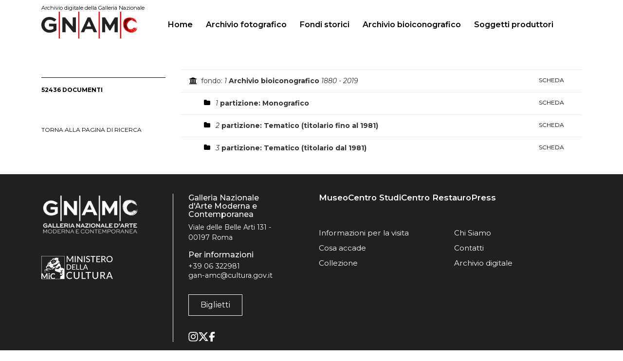

--- FILE ---
content_type: text/html;charset=utf-8
request_url: https://opac.lagallerianazionale.com/gnam-web/bio;jsessionid=E1CF9335638311DD51F03771B2BC0D64/tree/IT-GNAM-ST0004-000001
body_size: 37846
content:
<!DOCTYPE html>
<html lang="it">
	<head>
		<meta charset="utf-8">
<!-- Always force latest IE rendering engine (even in intranet) & Chrome Frame
Remove this if you use the .htaccess -->
<meta charset="utf-8">
<meta http-equiv="X-UA-Compatible" content="IE=edge">
<meta name="viewport" content="width=device-width, initial-scale=1">
<meta name="description" content="">
<meta name="author" content="">





<title> GNAM - Opac Galleria Nazionale di Arte Moderna</title>
<!-- CSS -->
<link href="/gnam-front/css/bootstrap.min.css" rel="stylesheet">
<link href="/gnam-front/css/regesta.css" rel="stylesheet">
<link href="/gnam-front/css/new-css-opac.css" rel="stylesheet">
<link href="/gnam-front/css/font-awesome.min.css" rel="stylesheet">
<link href="/gnam-front/css/jquery-ui-1.10.4.css" rel="stylesheet">
<link href="/gnam-front/view/dist/viewer.css" rel="stylesheet">

<link rel="preconnect" href="https://fonts.googleapis.com">
<link rel="preconnect" href="https://fonts.gstatic.com" crossorigin>
<link href="https://fonts.googleapis.com/css2?family=Montserrat:ital,wght@0,100..900;1,100..900&display=swap" rel="stylesheet">

<script src="/gnam-front/js/jquery-1.11.3.min.js"></script>
<script src="/gnam-front/js/jquery-ui-1.10.4.min.js"></script>
<script src="/gnam-front/js/jquery-ias.min.js" ></script>
<script src="/gnam-front/js/popper.min.js" ></script>
<script src="/gnam-front/js/bootstrap.min.js"></script>
<script src="/gnam-front/view/dist/viewer.js"></script>
<script src="/gnam-front/js/search.js"></script>
<script src="/gnam-front/js/jquery.mark.min.js"></script>
<script src="/gnam-front/js/highlight.js"></script>

 <script type="text/javascript">
	jQuery(document).ready(function() {
		//Clear della textearea se click on newsearch
		$("#newSearch").click(function() {
 			$("#myTextArea").text("");
 		});

 		
$(".advancedSearch").click(function(){
	var clickVar = $(this);
	clickVar.addClass('topAvanzataBgr');
	$(this).next(".intBoxAvanzata").slideToggle('slow', function() {
	if($(this).is(":hidden")){
		clickVar.removeClass('topAvanzataBgr');
	}
  	});
});


 		//Filtri
 		jQuery(".filterValue").click(function() {
			if($(this).attr('id')=="archiveName_string" || $(this).attr('id')=="collanaName"){
					$('#freeForm').append("<textarea name="+$(this).attr('id')+" style=\"display:none;\">"+$(this).attr('data-extra')+"</textarea>");
			}else if($(this).attr('data-extra')!="" && $(this).attr('data-extra')!=undefined){
				//	alert("aaa: "+$(this).attr('data-extra'));
				    $("textarea[name='"+$(this).attr('id')+"']").remove();
			 		$('#freeForm').append("<textarea name="+$(this).attr('id')+" style=\"display:none;visibility:hidden;\">"+$(this).attr('data-extra')+"</textarea>");
			}else{
					$('#freeForm').append("<textarea name="+$(this).attr('id')+" style=\"display:none;\">\""+$(this).clone().children().remove().end().text()+"\"</textarea>");
			}
			var idActiveFilter="form-"+$(this).attr('id');
			var myActiveFilter = "<input type=\"hidden\" name=\"activeFilter\" id=\""+idActiveFilter+"\" value=\""+$(this).attr('id')+"\">";
				//console.debug(jQuery('#'+idActiveFilter).length);
				if(jQuery('#'+idActiveFilter).length!=1){
					$('#freeForm').append(myActiveFilter);
				}

			    //alert($('#freeForm').html());
				//$("#freeForm :input[value!='']").remove()
				 $('#freeForm').submit();
			});

 		//Submit onclick sull icona lente di ingrandimento
        jQuery(".glyphicon.glyphicon-search").click(function() {
        	$('#freeForm').submit();
        });

 		//Carica altri filtri
		jQuery(".otherKey").click(function() {
			var myValSpan = jQuery(this).text();
			if(myValSpan.indexOf('carica')!=-1){

				jQuery(this).parent("li").nextAll("li").removeClass('hidden');
				jQuery(this).html(jQuery(this).html().replace("carica altri","nascondi"));
			}else{
				jQuery(this).parent("li").nextAll("li").addClass('hidden');
				jQuery(this).html(jQuery(this).html().replace("nascondi","carica altri"));
			}
 		});



		//IT - EN
        jQuery(".toIT").click(function(){
        	var url = window.location.href;
        	window.location.href = updateURLParameter(url,"lang","it")
        })
        jQuery(".toEN").click(function(){
        	var url = window.location.href;
        	window.location.href = updateURLParameter(url,"lang","en")
        })
       	if(window.location.href.indexOf("detail") > -1){
			var optionsView = {movable:true};
			var viewer = new Viewer(document.getElementById('viewer'), optionsView);
		}
        var ias = jQuery.ias({
		  container:  '.list-esito',
		  item:       '.list-group-archivi',
		  pagination: '.pagination',
		  next:       '.nextPag'
		});


		// Add a loader image which is displayed during loading
		ias.extension(new IASSpinnerExtension());

		// Add a link after page 2 which has to be clicked to load the next page
		ias.extension(new IASTriggerExtension({text: 'Carica pi&ugrave; elementi',offset: 2}));

		// Add a text when there are no more pages left to load
		ias.extension(new IASNoneLeftExtension({text: "You reached the end"}));



	}); //Chiudo document Ready

	//Funzione IT-EN
 	function updateURLParameter(url, param, paramVal)
 	{
 	    var TheAnchor = null;
 	    var newAdditionalURL = "";
 	    var tempArray = url.split("?");
 	    var baseURL = tempArray[0];
 	    var additionalURL = tempArray[1];
 	    var temp = "";

 	    if (additionalURL)
 	    {
 	        var tmpAnchor = additionalURL.split("#");
 	        var TheParams = tmpAnchor[0];
 	            TheAnchor = tmpAnchor[1];
 	        if(TheAnchor)
 	            additionalURL = TheParams;

 	        tempArray = additionalURL.split("&");

 	        for (i=0; i<tempArray.length; i++)
 	        {
 	            if(tempArray[i].split('=')[0] != param)
 	            {
 	                newAdditionalURL += temp + tempArray[i];
 	                temp = "&";
 	            }
 	        }
 	    }
 	    else
 	    {
 	        var tmpAnchor = baseURL.split("#");
 	        var TheParams = tmpAnchor[0];
 	            TheAnchor  = tmpAnchor[1];

 	        if(TheParams)
 	            baseURL = TheParams;
 	    }

 	    if(TheAnchor)
 	        paramVal += "#" + TheAnchor;

 	    var rows_txt = temp + "" + param + "=" + paramVal;
 	    return baseURL + "?" + newAdditionalURL + rows_txt;
 	}

 function createCookie(name, value, days) {
    var expires;

    if (days) {
        var date = new Date();
        date.setTime(date.getTime() + (days * 24 * 60 * 60 * 1000));
        expires = "; expires=" + date.toGMTString();
    } else {
        expires = "";
    }
    document.cookie = encodeURIComponent(name) + "=" + encodeURIComponent(value) + expires + "; path=/";
}

function readCookie(name) {
    var nameEQ = encodeURIComponent(name) + "=";
    var ca = document.cookie.split(';');
    for (var i = 0; i < ca.length; i++) {
        var c = ca[i];
        while (c.charAt(0) === ' ') c = c.substring(1, c.length);
        if (c.indexOf(nameEQ) === 0) return decodeURIComponent(c.substring(nameEQ.length, c.length));
    }
    return null;
}

function eraseCookie(name) {
    createCookie(name, "", -1);
}

function eraseSearchCookies() {
    createCookie(name, "", -1);
	$.each(document.cookie.split(/; */), function()  {
          var splitCookie = this.split('=');
		  if(splitCookie[0].indexOf('back_')!=-1)
		 	 createCookie(splitCookie[0], "", -1);
        });
}

function printSearchCookies(){
 		$('.container').append('<form role="form" class="mBottom30" action="'+readCookie('back_url')+'" id="freeForm" style="display:none;"/>');
        $.each(document.cookie.split(/; */), function()  {
          var splitCookie = this.split('=');
		  if(splitCookie[0].indexOf('back_')!=-1 && splitCookie[0]!='back_url'){
			$('#freeForm').append('<textarea name="'+splitCookie[0].replace(/back_/g, '')+'">'+unescape(splitCookie[1])+'</textarea>');
		  //	console.log(splitCookie[0]+'='+splitCookie[1])
		  }

        });
}

 </script>
 	</head>
	<body>
		
		<nav class="navbar navbar-expand-lg navbar-dark bg-dark nav-menu">

	<div class="container">
		<!--a class="navbar-brand">
            <h1>Archivio digitale<br> della Galleria Nazionale</h1>
        </a-->
		<a class="navbar-brand" href="https://gnamc.cultura.gov.it/" target="_blank" ><span>Archivio digitale della Galleria Nazionale</span><img src="/gnam-front/img/new-style/logo-gnam.png" width="200"></a>
		<button class="navbar-toggler" type="button" data-toggle="collapse" data-target="#navbarNav" aria-controls="navbarNav" aria-expanded="false" aria-label="Toggle navigation">
			<span class="navbar-toggler-icon-custom"></span>
		</button>
		<div class="collapse navbar-collapse" id="navbarNav">
			<ul class="navbar-nav nav-pills">
												<li class="nav-item ">
					<a class="nav-link" href="/gnam-web/;jsessionid=570C02B190D50992DEE7250B44871493">Home <span class="sr-only">(current)</span></a>
				</li>
				<li class="nav-item ">
					<a class="nav-link" href="/gnam-web/fotografico;jsessionid=570C02B190D50992DEE7250B44871493">Archivio fotografico</a>
				</li>
				<li class="nav-item ">
					<a class="nav-link" href="/gnam-web/fondi;jsessionid=570C02B190D50992DEE7250B44871493">Fondi storici</a>
				</li>
				<li class="nav-item active">
					<a class="nav-link" href="/gnam-web/bio;jsessionid=570C02B190D50992DEE7250B44871493">Archivio bioiconografico</a>
				</li>
				<li class="nav-item ">
					<a class="nav-link" href="/gnam-web/soggetti;jsessionid=570C02B190D50992DEE7250B44871493">Soggetti produttori</a>
				</li>
			</ul>
		</div>

	</div>

</nav>


		<div class="container">
	<div class="row">
	<div class="col-md-3 col-xs-12">
	<hr class="spacer2rem-top">
					<h4></h4>
			
	<hr>
	
	
	
	    	 	<small class="number">52436 documenti  </small>
    	
	<a href="/gnam-web/bio;jsessionid=570C02B190D50992DEE7250B44871493/IT-GNAM-ST0004-000001/search/result" class="link-back">torna alla pagina di ricerca</a>
	
	




</div>
		<main class="col-md-9 col-xs-12">
	       		<hr class="spacer2rem-top">
	       		<link rel="stylesheet" href="/gnam-front/js/fancytree/css/skin-bootstrap/ui.fancytree.min.css"  type="text/css"/>
<script src="/gnam-front/js/fancytree/js/jquery.fancytree.min.js" ></script>
<script src="/gnam-front/js/fancytree/js/jquery.fancytree.dnd.js" type="text/javascript"></script>
<script src="/gnam-front/js/fancytree/js/jquery.fancytree.edit.js" type="text/javascript"></script>
<script src="/gnam-front/js/fancytree/js/jquery.fancytree.glyph.js" type="text/javascript"></script>
<script src="/gnam-front/js/fancytree/js/jquery.fancytree.table.js" type="text/javascript"></script>
<script src="/gnam-front/js/fancytree/js/jquery.fancytree.wide.js" type="text/javascript"></script>
<script src="/gnam-front/js/clipboard.min.js"></script>
<style type="text/css">
span.fancytree-custom-action{
  margin-left: 0.5em;
  margin-top: 2px;
  width: 1em;
  height: 1em;
  display: inline-block;
  vertical-align: top;
  background-repeat: no-repeat;
  background-position: left;
  background-position: 0em 0em;
}
</style>
	<script type="text/javascript">
	glyph_opts = {
		    map: {
		      doc: "fa fa-file-text-o",
		      docOpen: "fa fa-file-text-o",
		      checkbox: "fa fa-square-o",
		      checkboxSelected: "fa fa-check-square-o",
		      checkboxUnknown: "fa fa-share-square-o",
		      dragHelper: "fa fa-arrows-alt",
		      dropMarker: "fa fa-arrow-right",
		      error: "fa fa-warning",
		      expanderClosed: "fa fa-angle-double-right",
		      expanderLazy: "fa fa-angle-double-right",  // glyphicon-plus-sign
		      expanderOpen: "fa fa-angle-double-down",  // glyphicon-collapse-down
		      folder: "fa fa-folder",
		      folderOpen: "fa fa-folder-open",
		      loading: "fa fa-refresh fa-spin"
		    }
	};

	$(document).ready(function() {
			$("#tree").fancytree();
			$("#tree").fancytree("destroy");
			var drag = false;
			$("#tree").fancytree({
				extensions: ["dnd", "edit", "glyph", "table"],
				checkbox: false,
				clickFolderMode: 2,
				dnd: {
					focusOnClick: true,
					dragStart: function(node, data) { return drag; },
					dragEnter: function(node, data) { return drag; },
					dragDrop: function(node, data) { 
						$.ajax({
					         url: '<c:url value="/changeHierarchy" />',
					         data: {
					        	 selecteId : data.otherNode.key,
					        	 selecteParentId : data.otherNode.getParent().key,
					        	 destinationId : node.key,
					        	 destinationParentId : node.getParent().key,
					        	 newPosition : node.getIndex(),
					        	 oldPosition : data.otherNode.getIndex(),
					        	 mode : data.hitMode
					         },success: function(obj) {
					        	 data.otherNode.moveTo(node, data.hitMode);
					        	 if(data.hitMode=='over'){
					        		 node.folder=true;
					        		 node.resetLazy();
					        	 }
					        	
					        	 $("#tree").fancytree("getTree").visit(function(node){
					        		 
										if(node.hasChildren()){
											node.folder=true;
										}else if(node.hasChildren()!=undefined){
											node.folder=false;
										}
										node.renderStatus();
										node.renderTitle();
								 });

					         },error: function(msg){
					        	 return false;
						     }
					     });	
					}
				},
				glyph: glyph_opts,
				selectMode: 2,
			    source: {url: '/gnam-web/getTree;jsessionid=570C02B190D50992DEE7250B44871493/IT-GNAM-ST0004-000001/main.json?id=0&start=0&length=25',cache: false,debugDelay: 0},
			    toggleEffect: {effect: "drop", options: {direction: "left"}, duration: 400 },
			    strings:{loading: "Caricamento...", loadError: "Errore caricamento!", moreData: "Altri...", noData: "Nessun documento trovato."},
			    aria:true,			  
			    minExpandLevel:2,
				table: {
					checkboxColumnIdx: 0,
					nodeColumnIdx: 1
				}, activate: function(event, data) {
					
					
				}, lazyLoad: function(event, data) {
					  var node = data.node;
					  
				      //console.log("vvvv_"+node.data.level);	
				      data.result = {
				        url: '/gnam-web/getTreeChildren;jsessionid=570C02B190D50992DEE7250B44871493/IT-GNAM-ST0004-000001',
				        data: {id: node.key,start:0,length:25,level:node.data.level},
				        cache: false,
				        debugDelay: 0
				      };
				}, renderColumns: function(event, data) {
					var node = data.node;
					//console.log(node);
					var tdList = jQuery(node.tr).find(">td");
					if(tdList.eq(2) && tdList.eq(2).html()==''){
						if(node.data.containsAllegati){
							tdList.eq(3).append('<i class="fa fa-camera" aria-hidden="true"></i>')
						}
						if(node.data.c_level_string != 'recordgrp'  ){
								tdList.eq(2).append('<a href="#"  onClick="changeLocation(\''+node.data.id+'\',\''+node.data.titleUrl_indexed_no+'\');" class="itemTreeview" >scheda</a>');
						}
						
						
					}				
				}, renderNode: function(event, data) {
					var node = data.node;
					
					try {
					
						//data.node.title=myDoc.titolo_string;
						data.node.setTitle(node.data.switchTitle);
						//console.log($(node.span).appendTo( "<p>Test</p>" ));
						//$(node.span).append( "<p>Test</p>" )
						//$(".fancytree-title").append("<p>Test</p>")
						//$(data.node.title).text(">>" + data.node.title);
											
					         				  				         					} catch (e) {
						console.log("qqqqq"+e);	
					}
					$tdList = $(node.tr).find(">td");
					if(!$("#tree").fancytree("option").checkbox){
						$tdList.eq(0).hide();
					}
					
				},
				init:function(event, data) {
			
					var tree = $("#tree").fancytree("getTree");
					tree.activateKey("IT-MUS-ST0004-000005");
					var node = tree.getNodeByKey("IT-MUS-ST0004-000005")
					//console.log(node);
					
					
					$("#tree").fancytree("getTree").visit(function(node){
						
						if(node.getParent()!=null && node.getParent().isRoot()){
							node.icon='fa fa-institution';
							node.renderTitle();
						}
						//console.log(node)
						/* node.children.forEach(function(childNode){
							console.log(childNode)
						    childNode.render(true);
						}); */
						
						
					});
					
						
				},
				clickPaging: function(event, data) {
					//console.debug(data.node.data.id);
					var url =  "/gnam-web/getTreeChildren;jsessionid=570C02B190D50992DEE7250B44871493/IT-GNAM-ST0004-000001?id="+data.node.data.id+"&start="+data.node.data.start+"&length="+data.node.data.length+"&level="+data.node.data.level;
					//console.debug("dddddd"+url+"|"+data.node);
				    data.node.replaceWith({url: url,cache: false,debugDelay: 0}).done(function(){});
			  	},
			  	click:function(event, data){
				  	if(data.node.getParent()!=null && data.node.getParent().isRoot()){
				  	return false;
				  	}
			  	
			  	   if(data.targetType=='title' || data.targetType=='icon' || data.targetType=='expander'){
			  	   	return true;
			  	   }else{
			  	    return false;
			  	   }
				
			    	//var renderSpan = $("<div />", { html: data.node.data.switchShortItem}).html();
			    //	data.node.setTitle(data.node.data.switchTitle+"<br />"+renderSpan);
			   
			    	
															

			  	}
			  	,postProcess: function(event, data) {
			  		
			  		var node = data.node;
				  	  // assuming the ajax response contains a list of child nodes:
				  	 //console.log(jQuery(node.tr))
				  	  jQuery(node.tr).attr("id" , node.key);
				      data.response.forEach(function(entry) {
				    	  try{
					    	 // console.log(entry)
					    	  if(entry.statusNodeType && entry.statusNodeType=="paging"){
					    	   if(entry.title.indexOf("<loadmore>") != -1){
					    	    //console.log("ENTRIO QUI")
					    	     entry.switchTitle = "carica altri " + entry.other + " documenti su un totale di " + entry.tot;
					    	     //console.log("AAAAENTRIO QUI"+"carica altri " + entry.other + " documenti su un totale di " + entry.tot)
					    	   	 //console.debug(entry)
					    	     }				    		  
					    	  }
				    	  }catch (e) {
							console.log("in errore: "+e);
						}

				      });
				      		      
				      
				      
				      
				      
				      
				      
				},icon: function(event, data) {
  					if( data.node.data.containsAllegati ) { 
  					 	//console.log("ho allegato");
						//data.node.renderTitle(); 
  					}
				}
			});
			
			//}, 200);
			
			
			
			$("#btnCheckbox").click(function(){
				if($("#tree").fancytree("option").checkbox){
					$("#tree").fancytree("option", "checkbox", false);
					$('tr td:first-child').hide();
					$(this).addClass('btn-primary');
					$(this).removeClass('btn-success');
					$("#btnCopy").addClass('disabled');
					$("#btnCut").addClass('disabled');
					$("#btnPaste").addClass('disabled');
				}else{
					$("#tree").fancytree("option", "checkbox", true);
					$('tr td:first-child').show();
					$(this).removeClass('btn-primary');
					$(this).addClass('btn-success');
					$("#btnCopy").removeClass('disabled');
					$("#btnCut").removeClass('disabled');
					$("#btnPaste").removeClass('disabled');
				}
			});
			$("#btnExpandAll").on( "click", function() {

				/* $("#tree").fancytree("getTree").visit(function(node){
					node.setExpanded(true);
				}); */
				var ger = "${hier}";
				var gerList = ger.split("\|");
				 
				for (i = 0; i < gerList.length; i++) { 
					
					$("#tree").fancytree("getTree").visit(function(node){
						//console.log(node)
						if(node.key==gerList[i]){
							node.setExpanded(true);	
						}
					});
 
				}
				
			});
			
 
			
			$("#btnCollapseAll").click(function(){
				$("#tree").fancytree("getTree").visit(function(node){
					node.setExpanded(false);
				});
			});
			$("#btnDD").click(function(){
				if(drag==true){
					drag=false;
					$(this).addClass('btn-primary');
					$(this).removeClass('btn-success');
				}else{
					$(this).removeClass('btn-primary');
					$(this).addClass('btn-success');
					drag=true;
				}
			});
			
			$("#btnCopy").click(function(){
				if(!$(this).hasClass('disabled')){
					//console.log('copy');
														}	
			});
			$("#btnCut").click(function(){
				if(!$(this).hasClass('disabled')){
																			}
			});
			$("#btnPaste").click(function(){
				if(!$(this).hasClass('disabled')){
																			}
			});
			
			$("#tree").delegate( ".fancytree-custom-action-info", "click", function() {
							});
			$("#tree").delegate( ".fancytree-custom-action-trash", "click", function() {
							});
			$("#tree").delegate( ".fancytree-custom-action-lock-unlock", "click", function() {
				if($(this).hasClass('fa-unlock')){
					$(this).addClass('fa-lock');
					$(this).removeClass('fa-unlock');
				}else{
					$(this).removeClass('fa-lock');
					$(this).addClass('fa-unlock');
				}
				//console.log('lock-unlock '+$(this).attr("data-id"));
			});
			
			$('#myModalTree').on('hidden.bs.modal', function () {
			     jQuery('#writeToBodyTree').html("");
			})	
			
			
		 
			var tree = $("#tree").fancytree("getTree");
			var ger = "${hier}";
			var gerList = ger.split("\|");
			var length = gerList.length;
			
			
			(function myLoop (i) {          
						   setTimeout(function () {   
							   $("#btnExpandAll").trigger( "click" );             //  your code here       
							   if (i===1){
								   //console.log("condizione  soddisfatta")
								   setTimeout(function () {   
								   		$("#tree").fancytree("getTree").activateKey("${idRecord}");
								   		$("#tree").fancytree("getTree").getNodeByKey("${idRecord}").setExpanded(true);
								   }, 300)
							   }
						       if (--i){
						    	  myLoop(i);      //  decrement i and call myLoop again if i > 0
						       }
						     
						   }, 500)
			})(length); 
			
			
			
	});
	
	
	function changeLocation(id_rec,titleUrl){
		var url = '/gnam-web/bio;jsessionid=570C02B190D50992DEE7250B44871493/detail/'+id_rec+'/'+titleUrl+'.html?fromTree=1';
		window.location.href = url; 
	}
	
	function viewModal(id_rec,titleUrl){
	
			//	$(".whiteTo").click(function(e) {
			//	e.preventDefault();
			//	var thisHref= $(this)
				var dataHost = "/gnam-web;jsessionid=570C02B190D50992DEE7250B44871493/detail/"+id_rec+"/"+titleUrl+".html?inlineView=true";
				  $.ajax({
			        'url' : dataHost,
			        'type' : 'GET',
			        beforeSend: function() {
			           //alert(1);
			        },
			        error: function() {
			           alert('Error');
			        },
			        'success' : function(data) {
			        //
			        jQuery("#myModalTree").modal('show');
			        jQuery('#writeToBodyTree').html(data);
			         // alert(data);
			        }
			     });				
 	}
	</script>
		<button style="display:none;" id="btnExpandAll">aaaaaa</button>
	<div class="row">
	<div class="col-xs-12 col-md-12">
				
		<div class="panel panel-default">
			<div class="panel-body">
				<table id="tree" class="table table-condensed table-hover table-responsive fancytree-fade-expander">
					<colgroup>
						<col width="100px"></col>
						<col width="*"></col>
						<col width="50px"></col>
						<col width="50px"></col>
					</colgroup>
					<tbody>
						<tr><td></td><td width="90%"></td><td></td><td></td></tr>
					</tbody>
				</table>
			</div>
		</div>
	</div>
	<p id="sampleButtons"></p>
	
	<div class="col-xs-12 col-md-4 ">
		<div class="colonnaDx">
						</div>
	</div>
</div>		
	    </main>
		<!-- chiudo content page .col-9 -->
	</div>
</div>      

		
		<div class="wrapper text-white" id="wrapper-footer">
    <footer class="site-footer" id="colophon" role="contentinfo">
        <div class="top-footer-section">
            <div class="container">
                <div class="row top-footer-row row-gap-5">
                    <div class="col-md-6 col-lg-3 footer-logo">
                        <img src="/gnam-front/img/new-style/logo-white-png.webp" alt="Logo">
                        <a href="https://cultura.gov.it/" target="_blank" rel="noopener noreferrer" class="ministero-logo mt-4 pt-3 d-block">
                            <img src="/gnam-front/img/new-style/mic-white.svg" alt="Ministero della Cultura">
                        </a>
                    </div>
                    <div class="col-md-6 col-lg-3 col-footer-main-info">
                        <div class="footer-main-info">
                            <div class="footer-main-info-intro">
                                <h2 class="h6">Galleria Nazionale d'Arte Moderna e Contemporanea</h2>
                                <p>Viale delle Belle Arti 131 - 00197 Roma</p>
                            </div>
                            <div class="footer-main-info-contacts">
                                <h3 class="h6">Per informazioni</h3>
                                <span><a href="tel:+3906322981" target="">+39 06 322981</a></span>
                                <span><a href="mailto:gan-amc@cultura.gov.it" target="">gan-amc@cultura.gov.it</a></span>
                            </div>
                            <div class="footer-main-info-tickets">
                                <a href="https://www.ticketone.it/eventseries/la-galleria-nazionale-2890614/?affiliate=T2C" class="btn btn-outline-light nav-item tikets-item" target="_blank">Biglietti</a>
                            </div>
                            <div class="">
                                <div class="social-links">
                                    <a href="https://www.instagram.com/lagallerianazionale/" class="social-link" target="_blank" rel="noopener noreferrer"><svg xmlns="http://www.w3.org/2000/svg" height="22" width="20" viewBox="0 0 448 512"><!--!Font Awesome Free 6.7.2 by @fontawesome - https://fontawesome.com License - https://fontawesome.com/license/free Copyright 2025 Fonticons, Inc.--><path fill="#ffffff" d="M224.1 141c-63.6 0-114.9 51.3-114.9 114.9s51.3 114.9 114.9 114.9S339 319.5 339 255.9 287.7 141 224.1 141zm0 189.6c-41.1 0-74.7-33.5-74.7-74.7s33.5-74.7 74.7-74.7 74.7 33.5 74.7 74.7-33.6 74.7-74.7 74.7zm146.4-194.3c0 14.9-12 26.8-26.8 26.8-14.9 0-26.8-12-26.8-26.8s12-26.8 26.8-26.8 26.8 12 26.8 26.8zm76.1 27.2c-1.7-35.9-9.9-67.7-36.2-93.9-26.2-26.2-58-34.4-93.9-36.2-37-2.1-147.9-2.1-184.9 0-35.8 1.7-67.6 9.9-93.9 36.1s-34.4 58-36.2 93.9c-2.1 37-2.1 147.9 0 184.9 1.7 35.9 9.9 67.7 36.2 93.9s58 34.4 93.9 36.2c37 2.1 147.9 2.1 184.9 0 35.9-1.7 67.7-9.9 93.9-36.2 26.2-26.2 34.4-58 36.2-93.9 2.1-37 2.1-147.8 0-184.8zM398.8 388c-7.8 19.6-22.9 34.7-42.6 42.6-29.5 11.7-99.5 9-132.1 9s-102.7 2.6-132.1-9c-19.6-7.8-34.7-22.9-42.6-42.6-11.7-29.5-9-99.5-9-132.1s-2.6-102.7 9-132.1c7.8-19.6 22.9-34.7 42.6-42.6 29.5-11.7 99.5-9 132.1-9s102.7-2.6 132.1 9c19.6 7.8 34.7 22.9 42.6 42.6 11.7 29.5 9 99.5 9 132.1s2.7 102.7-9 132.1z"/></svg></a>
                                    <a href="https://twitter.com/LAGNroma" class="social-link" target="_blank" rel="noopener noreferrer"><svg xmlns="http://www.w3.org/2000/svg" height="22" width="22" viewBox="0 0 512 512"><!--!Font Awesome Free 6.7.2 by @fontawesome - https://fontawesome.com License - https://fontawesome.com/license/free Copyright 2025 Fonticons, Inc.--><path fill="#ffffff" d="M389.2 48h70.6L305.6 224.2 487 464H345L233.7 318.6 106.5 464H35.8L200.7 275.5 26.8 48H172.4L272.9 180.9 389.2 48zM364.4 421.8h39.1L151.1 88h-42L364.4 421.8z"/></svg></a>
                                    <a href="https://www.facebook.com/LAGNroma/" class="social-link" target="_blank" rel="noopener noreferrer"><svg xmlns="http://www.w3.org/2000/svg" height="20" width="13" viewBox="0 0 320 512"><!--!Font Awesome Free 6.7.2 by @fontawesome - https://fontawesome.com License - https://fontawesome.com/license/free Copyright 2025 Fonticons, Inc.--><path fill="#ffffff" d="M80 299.3V512H196V299.3h86.5l18-97.8H196V166.9c0-51.7 20.3-71.5 72.7-71.5c16.3 0 29.4 .4 37 1.2V7.9C291.4 4 256.4 0 236.2 0C129.3 0 80 50.5 80 159.4v42.1H14v97.8H80z"/></svg></a>
                                </div>
                            </div>
                        </div>
                    </div>
                    <div class="col-lg-6">
                        <div class="footer-main-menu-container">
                            <div class="d-none d-sm-block">
                                <nav class="menu-footer-container" aria-label="Navigazione footer">
                                    <ul id="footer-1-menu" class="">
                                        <li itemscope="itemscope" itemtype="https://www.schema.org/SiteNavigationElement" class="menu-item menu-item-type-post_type menu-item-object-page menu-item-944 nav-item"><a title="Museo" href="https://gnamc.cultura.gov.it/museo/" class="nav-link">Museo</a></li>
                                        <li itemscope="itemscope" itemtype="https://www.schema.org/SiteNavigationElement" class="menu-item menu-item-type-post_type menu-item-object-page menu-item-2521 nav-item"><a title="Centro Studi" target="_blank" href="https://gnamc.cultura.gov.it/centro-studi/" class="nav-link">Centro Studi</a></li>
                                        <li itemscope="itemscope" itemtype="https://www.schema.org/SiteNavigationElement" class="menu-item menu-item-type-post_type menu-item-object-page menu-item-2519 nav-item"><a title="Centro Restauro" target="_blank" href="https://gnamc.cultura.gov.it/restauro/" class="nav-link">Centro Restauro</a></li>
                                        <li itemscope="itemscope" itemtype="https://www.schema.org/SiteNavigationElement" class="menu-item menu-item-type-post_type_archive menu-item-object-press menu-item-1176 nav-item"><a title="Press" target="_blank" href="https://gnamc.cultura.gov.it/press/" class="nav-link">Press</a></li>
                                    </ul>
                                </nav>
                            </div>
                            <div class="inner-footer-navs">
                                <nav class="menu-footer-2-container" aria-label="Navigazione footer 2">
                                    <ul id="footer-2-menu" class="">
                                        <li itemscope="itemscope" itemtype="https://www.schema.org/SiteNavigationElement" id="menu-item-2802" class="menu-item menu-item-type-post_type menu-item-object-page menu-item-2802 nav-item"><a title="Informazioni per la visita" target="_blank" href="https://gnamc.cultura.gov.it/informazioni-per-la-visita/" class="nav-link">Informazioni per la visita</a></li>
                                        <li itemscope="itemscope" itemtype="https://www.schema.org/SiteNavigationElement" id="menu-item-947" class="menu-item menu-item-type-post_type menu-item-object-page menu-item-947 nav-item"><a title="Cosa accade" target="_blank" href="https://gnamc.cultura.gov.it/cosa-accade/" class="nav-link">Cosa accade</a></li>
                                        <li itemscope="itemscope" itemtype="https://www.schema.org/SiteNavigationElement" id="menu-item-949" class="menu-item menu-item-type-post_type menu-item-object-page menu-item-949 nav-item"><a title="Collezione" target="_blank" href="https://gnamc.cultura.gov.it/la-collezione/" class="nav-link">Collezione</a></li>

                                    </ul>
                                </nav>
                                <nav class="menu-footer-3-container" aria-label="Navigazione footer 3">
                                    <ul id="footer-3-menu" class="">
                                        <li itemscope="itemscope" itemtype="https://www.schema.org/SiteNavigationElement" id="menu-item-1710" class="menu-item menu-item-type-post_type menu-item-object-page menu-item-1710 nav-item"><a title="Chi Siamo" target="_blank" href="https://gnamc.cultura.gov.it/chi-siamo/" class="nav-link">Chi Siamo</a></li>
                                        <li itemscope="itemscope" itemtype="https://www.schema.org/SiteNavigationElement" id="menu-item-1105" class="menu-item menu-item-type-post_type menu-item-object-page menu-item-1105 nav-item"><a title="Contatti" target="_blank" href="https://gnamc.cultura.gov.it/contatti/" class="nav-link">Contatti</a></li>
                                        <li itemscope="itemscope" itemtype="https://www.schema.org/SiteNavigationElement" id="menu-item-2803" class="menu-item menu-item-type-custom menu-item-object-custom menu-item-2803 nav-item"><a title="Archivio digitale" rel="noopener noreferrer" href="https://opac.lagallerianazionale.com/gnam-web/" class="nav-link">Archivio digitale</a></li>
                                    </ul>
                                </nav>
                            </div>
                        </div>
                    </div>
                </div>
                <div class="row bottom-footer-row">
                    <div class="col-md-12">
                        <div class="footer-bottom-info my-0 my-sm-5">
                            <div class="footer-sponsor">
                                <p class="mb-4 mb-sm-3 fw-light small">La GNAMC desidera ringraziare i suoi partner principali</p>
                                <div class="sponsor-info">
                                    <a href="https://www.autostrade.it/it/home" target="_blank" rel="noopener noreferrer"><img src="/gnam-front/img/new-style/Autostrade_MarchioLogo_BIANCO_RGB-scaled.webp" alt="Sponsor"></a>
                                    <a href="https://www.intesasanpaolo.com/" target="_blank" rel="noopener noreferrer"><img src="/gnam-front/img/new-style/INTESA_SANPAOLO_WHITE.webp" alt="Sponsor"></a>
                                    <a href="https://www.bancaifis.it/" target="_blank" rel="noopener noreferrer"><img src="/gnam-front/img/new-style/banca_ifis.webp" alt="Sponsor"></a>
                                    <a href="https://www.enel.it/" target="_blank" rel="noopener noreferrer"><img src="/gnam-front/img/new-style/Enel-Large-Bianco-Sfumature.webp" alt="Sponsor"></a>
                                    <a href="https://www.groupmaire.com/it/" target="_blank" rel="noopener noreferrer"><img src="/gnam-front/img/new-style/Maire-logo.webp" alt="Sponsor"></a>
                                </div>
                            </div>

                        </div>
                    </div>
                </div>
            </div>
        </div>
        <div class="subfooter-section">
            <div class="container">
                <div class="row subfooter-row">
                    <div class="col-md-12">
                        <div class="subfooter">
                            <span class="copyright">Â© 2025 Galleria Nazionale d'Arte Moderna e Contemporanea.Tutti i diritti sono riservati</span>
                            <nav class="menu-subooter-container" aria-label="Navigazione subfooter">
                                <ul id="subfooter-menu" class="">
                                    <li itemscope="itemscope" itemtype="https://www.schema.org/SiteNavigationElement" id="menu-item-1311" class="menu-item menu-item-type-post_type menu-item-object-page menu-item-1311 nav-item"><a title="Amministrazione trasparente" target="_blank" href="https://gnamc.cultura.gov.it/amministrazione-trasparente/" class="nav-link">Amministrazione trasparente</a></li>
                                    <li itemscope="itemscope" itemtype="https://www.schema.org/SiteNavigationElement" id="menu-item-2701" class="menu-item menu-item-type-post_type menu-item-object-page menu-item-2701 nav-item"><a title="Carta dei servizi" target="_blank" href="https://gnamc.cultura.gov.it/carta-dei-servizi/" class="nav-link">Carta dei servizi</a></li>
                                    <li itemscope="itemscope" itemtype="https://www.schema.org/SiteNavigationElement" id="menu-item-2782" class="menu-item menu-item-type-post_type menu-item-object-page menu-item-2782 nav-item"><a title="Note legali" target="_blank" href="https://gnamc.cultura.gov.it/note-legali/" class="nav-link">Note legali</a></li>
                                    <li itemscope="itemscope" itemtype="https://www.schema.org/SiteNavigationElement" id="menu-item-2781" class="menu-item menu-item-type-post_type menu-item-object-page menu-item-privacy-policy menu-item-2781 nav-item"><a title="Privacy" target="_blank" href="https://gnamc.cultura.gov.it/privacy-policy/" class="nav-link">Privacy</a></li>
                                    <li itemscope="itemscope" itemtype="https://www.schema.org/SiteNavigationElement" id="menu-item-2784" class="menu-item menu-item-type-post_type menu-item-object-page menu-item-2784 nav-item"><a title="Cookies" target="_blank" href="https://gnamc.cultura.gov.it/cookie-policy/" class="nav-link">Cookies</a></li>
                                    <li itemscope="itemscope" itemtype="https://www.schema.org/SiteNavigationElement" id="menu-item-74" class="menu-item menu-item-type-custom menu-item-object-custom menu-item-74 nav-item"><a title="Credits" target="_blank" href="https://www.amarantoweb.com/" class="nav-link">Credits</a></li>
                                </ul>
                            </nav>
                        </div>
                    </div>
                </div>
            </div>
        </div>
    </footer>
</div>

<!-- JS -->


<!-- Global site tag (gtag.js) - Google Analytics -->
<script async src="https://www.googletagmanager.com/gtag/js?id=UA-114337299-1"></script>
<script>
    window.dataLayer = window.dataLayer || [];
    function gtag(){dataLayer.push(arguments);}
    gtag('js', new Date());

    gtag('config', 'UA-114337299-1');
</script>
		<!-- Global Site Tag (gtag.js) - Google Analytics -->
		<script async src="https://www.googletagmanager.com/gtag/js?id=UA-76306834-2"></script>
		<script>
		  window.dataLayer = window.dataLayer || [];
		  function gtag(){dataLayer.push(arguments);}
		  gtag('js', new Date());
		
		  gtag('config', 'UA-76306834-2');
		</script>
	</body>
</html>

--- FILE ---
content_type: application/javascript
request_url: https://opac.lagallerianazionale.com/gnam-front/js/fancytree/js/jquery.fancytree.glyph.js
body_size: 4084
content:
/*!
 * jquery.fancytree.glyph.js
 *
 * Use glyph fonts as instead of icon sprites.
 * (Extension module for jquery.fancytree.js: https://github.com/mar10/fancytree/)
 *
 * Copyright (c) 2008-2016, Martin Wendt (http://wwWendt.de)
 *
 * Released under the MIT license
 * https://github.com/mar10/fancytree/wiki/LicenseInfo
 *
 * @version 2.18.0
 * @date 2016-05-02T19:34
 */

;(function($, window, document, undefined) {

"use strict";

/* *****************************************************************************
 * Private functions and variables
 */

function _getIcon(opts, type){
	return opts.map[type];
}

$.ui.fancytree.registerExtension({
	name: "glyph",
	version: "0.4.0",
	// Default options for this extension.
	options: {
		map: {
			// Samples from Font Awesome 3.2
			//   http://fortawesome.github.io/Font-Awesome/3.2.1/icons/
			// See here for alternatives:
			//   http://fortawesome.github.io/Font-Awesome/icons/
			//   http://getbootstrap.com/components/
			checkbox: "icon-check-empty",
			checkboxSelected: "icon-check",
			checkboxUnknown: "icon-check icon-muted",
			error: "icon-exclamation-sign",
			expanderClosed: "icon-caret-right",
			expanderLazy: "icon-angle-right",
			expanderOpen: "icon-caret-down",
			nodata: "icon-meh",
			noExpander: "",
			dragHelper: "icon-caret-right",
			dropMarker: "icon-caret-right",
			// Default node icons.
			// (Use tree.options.icon callback to define custom icons
			// based on node data)
			doc: "icon-file-alt",
			docOpen: "icon-file-alt",
			loading: "icon-refresh icon-spin",
			folder: "icon-folder-close-alt",
			folderOpen: "icon-folder-open-alt"
		}
	},

	treeInit: function(ctx){
		var tree = ctx.tree;
		this._superApply(arguments);
		tree.$container.addClass("fancytree-ext-glyph");
	},
	nodeRenderStatus: function(ctx) {
		var icon, res, span,
			node = ctx.node,
			$span = $(node.span),
			opts = ctx.options.glyph,
			map = opts.map;

		res = this._superApply(arguments);

		if( node.isRoot() ){
			return res;
		}
		span = $span.children("span.fancytree-expander").get(0);
		if( span ){
			// if( node.isLoading() ){
				// icon = "loading";
			if( node.expanded ){
				icon = "expanderOpen";
			}else if( node.isUndefined() ){
				icon = "expanderLazy";
			}else if( node.hasChildren() ){
				icon = "expanderClosed";
			}else{
				icon = "noExpander";
			}
			span.className = "fancytree-expander " + map[icon];
		}

		if( node.tr ){
			span = $("td", node.tr).find("span.fancytree-checkbox").get(0);
		}else{
			span = $span.children("span.fancytree-checkbox").get(0);
		}
		if( span ){
			icon = node.selected ? "checkboxSelected" : (node.partsel ? "checkboxUnknown" : "checkbox");
			span.className = "fancytree-checkbox " + map[icon];
		}

		// Standard icon (note that this does not match .fancytree-custom-icon,
		// that might be set by opts.icon callbacks)
		span = $span.children("span.fancytree-icon").get(0);
		if( span ){
			if( node.statusNodeType ){
				icon = _getIcon(opts, node.statusNodeType); // loading, error
			}else if( node.folder ){
				icon = node.expanded ? _getIcon(opts, "folderOpen") : _getIcon(opts, "folder");
			}else{
				icon = node.expanded ? _getIcon(opts, "docOpen") : _getIcon(opts, "doc");
			}
			span.className = "fancytree-icon " + icon;
		}
		return res;
	},
	nodeSetStatus: function(ctx, status, message, details) {
		var res, span,
			opts = ctx.options.glyph,
			node = ctx.node;

		res = this._superApply(arguments);

		if( status === "error" || status === "loading" || status === "nodata" ){
			if(node.parent){
				span = $("span.fancytree-expander", node.span).get(0);
				span.className = "fancytree-expander " + _getIcon(opts, status);
			}else{ //
				span = $(".fancytree-statusnode-" + status, node[this.nodeContainerAttrName])
					.find("span.fancytree-icon").get(0);
				span.className = "fancytree-icon " + _getIcon(opts, status);
			}
		}
		return res;
	}
});
}(jQuery, window, document));


--- FILE ---
content_type: application/javascript
request_url: https://opac.lagallerianazionale.com/gnam-front/js/fancytree/js/jquery.fancytree.edit.js
body_size: 9196
content:
/*!
 * jquery.fancytree.edit.js
 *
 * Make node titles editable.
 * (Extension module for jquery.fancytree.js: https://github.com/mar10/fancytree/)
 *
 * Copyright (c) 2008-2016, Martin Wendt (http://wwWendt.de)
 *
 * Released under the MIT license
 * https://github.com/mar10/fancytree/wiki/LicenseInfo
 *
 * @version 2.18.0
 * @date 2016-05-02T19:34
 */

;(function($, window, document, undefined) {

"use strict";


/*******************************************************************************
 * Private functions and variables
 */

var isMac = /Mac/.test(navigator.platform),
	escapeHtml = $.ui.fancytree.escapeHtml,
	unescapeHtml = $.ui.fancytree.unescapeHtml;

/**
 * [ext-edit] Start inline editing of current node title.
 *
 * @alias FancytreeNode#editStart
 * @requires Fancytree
 */
$.ui.fancytree._FancytreeNodeClass.prototype.editStart = function(){
	var $input,
		node = this,
		tree = this.tree,
		local = tree.ext.edit,
		instOpts = tree.options.edit,
		$title = $(".fancytree-title", node.span),
		eventData = {
			node: node,
			tree: tree,
			options: tree.options,
			isNew: $(node[tree.statusClassPropName]).hasClass("fancytree-edit-new"),
			orgTitle: node.title,
			input: null,
			dirty: false
			};

	// beforeEdit may want to modify the title before editing
	if( instOpts.beforeEdit.call(node, {type: "beforeEdit"}, eventData) === false ) {
		return false;
	}
	$.ui.fancytree.assert(!local.currentNode, "recursive edit");
	local.currentNode = this;
	local.eventData = eventData;

	// Disable standard Fancytree mouse- and key handling
	tree.widget._unbind();
	// #116: ext-dnd prevents the blur event, so we have to catch outer clicks
	$(document).on("mousedown.fancytree-edit", function(event){
		if( ! $(event.target).hasClass("fancytree-edit-input") ){
			node.editEnd(true, event);
		}
	});

	// Replace node with <input>
	$input = $("<input />", {
		"class": "fancytree-edit-input",
		type: "text",
		value: tree.options.escapeTitles ? eventData.orgTitle : unescapeHtml(eventData.orgTitle)
	});
	local.eventData.input = $input;
	if ( instOpts.adjustWidthOfs != null ) {
		$input.width($title.width() + instOpts.adjustWidthOfs);
	}
	if ( instOpts.inputCss != null ) {
		$input.css(instOpts.inputCss);
	}

	$title.html($input);

	// Focus <input> and bind keyboard handler
	$input
		.focus()
		.change(function(event){
			$input.addClass("fancytree-edit-dirty");
		}).keydown(function(event){
			switch( event.which ) {
			case $.ui.keyCode.ESCAPE:
				node.editEnd(false, event);
				break;
			case $.ui.keyCode.ENTER:
				node.editEnd(true, event);
				return false; // so we don't start editmode on Mac
			}
			event.stopPropagation();
		}).blur(function(event){
			return node.editEnd(true, event);
		});

	instOpts.edit.call(node, {type: "edit"}, eventData);
};


/**
 * [ext-edit] Stop inline editing.
 * @param {Boolean} [applyChanges=false] false: cancel edit, true: save (if modified)
 * @alias FancytreeNode#editEnd
 * @requires jquery.fancytree.edit.js
 */
$.ui.fancytree._FancytreeNodeClass.prototype.editEnd = function(applyChanges, _event){
	var newVal,
		node = this,
		tree = this.tree,
		local = tree.ext.edit,
		eventData = local.eventData,
		instOpts = tree.options.edit,
		$title = $(".fancytree-title", node.span),
		$input = $title.find("input.fancytree-edit-input");

	// eventData.isNew = $(node[tree.statusClassPropName]).hasClass("fancytree-edit-new");

	if( instOpts.trim ) {
		$input.val($.trim($input.val()));
	}
	newVal = $input.val();
	// eventData.dirty = $input.hasClass("fancytree-edit-dirty") || ;
	eventData.dirty = ( newVal !== node.title );

	// Find out, if saving is required
	if( applyChanges === false ) {
		// If true/false was passed, honor this (except in rename mode, if unchanged)
		eventData.save = false;
	} else if( eventData.isNew ) {
		// In create mode, we save everyting, except for empty text
		eventData.save = (newVal !== "");
	} else {
		// In rename mode, we save everyting, except for empty or unchanged text
		eventData.save = eventData.dirty && (newVal !== "");
	}
	// Allow to break (keep editor open), modify input, or re-define data.save
	if( instOpts.beforeClose.call(node, {type: "beforeClose"}, eventData) === false){
		return false;
	}
	if( eventData.save && instOpts.save.call(node, {type: "save"}, eventData) === false){
		return false;
	}
	$input
		.removeClass("fancytree-edit-dirty")
		.unbind();
	// Unbind outer-click handler
	$(document).off(".fancytree-edit");

	if( eventData.save ) {
		// # 171: escape user input (not required if global escaping is on)
		node.setTitle( tree.options.escapeTitles ? newVal : escapeHtml(newVal) );
		node.setFocus();
	}else{
		if( eventData.isNew ) {
			node.remove();
			node = eventData.node = null;
			local.relatedNode.setFocus();
		} else {
			node.renderTitle();
			node.setFocus();
		}
	}
	local.eventData = null;
	local.currentNode = null;
	local.relatedNode = null;
	// Re-enable mouse and keyboard handling
	tree.widget._bind();
	// Set keyboard focus, even if setFocus() claims 'nothing to do'
	$(tree.$container).focus();
	eventData.input = null;
	instOpts.close.call(node, {type: "close"}, eventData);
	return true;
};


/**
* [ext-edit] Create a new child or sibling node and start edit mode.
*
* @param {String} [mode='child'] 'before', 'after', or 'child'
* @param {Object} [init] NodeData (or simple title string)
* @alias FancytreeNode#editCreateNode
* @requires jquery.fancytree.edit.js
* @since 2.4
*/
$.ui.fancytree._FancytreeNodeClass.prototype.editCreateNode = function(mode, init){
	var newNode,
		tree = this.tree,
		self = this;

	mode = mode || "child";
	if( init == null ) {
		init = { title: "" };
	} else if( typeof init === "string" ) {
		init = { title: init };
	} else {
		$.ui.fancytree.assert($.isPlainObject(init));
	}
	// Make sure node is expanded (and loaded) in 'child' mode
	if( mode === "child" && !this.isExpanded() && this.hasChildren() !== false ) {
		this.setExpanded().done(function(){
			self.editCreateNode(mode, init);
		});
		return;
	}
	newNode = this.addNode(init, mode);
	newNode.makeVisible(/*{noAnimation: true}*/).done(function(){
		$(newNode[tree.statusClassPropName]).addClass("fancytree-edit-new");
		self.tree.ext.edit.relatedNode = self;
		newNode.editStart();
	});
};


/**
 * [ext-edit] Check if any node in this tree  in edit mode.
 *
 * @returns {FancytreeNode | null}
 * @alias Fancytree#isEditing
 * @requires jquery.fancytree.edit.js
 */
$.ui.fancytree._FancytreeClass.prototype.isEditing = function(){
	return this.ext.edit.currentNode;
};


/**
 * [ext-edit] Check if this node is in edit mode.
 * @returns {Boolean} true if node is currently beeing edited
 * @alias FancytreeNode#isEditing
 * @requires jquery.fancytree.edit.js
 */
$.ui.fancytree._FancytreeNodeClass.prototype.isEditing = function(){
	return this.tree.ext.edit.currentNode === this;
};


/*******************************************************************************
 * Extension code
 */
$.ui.fancytree.registerExtension({
	name: "edit",
	version: "0.2.0",
	// Default options for this extension.
	options: {
		adjustWidthOfs: 4,   // null: don't adjust input size to content
		allowEmpty: false,   // Prevent empty input
		inputCss: {minWidth: "3em"},
		triggerCancel: ["esc", "tab", "click"],
		// triggerStart: ["f2", "dblclick", "shift+click", "mac+enter"],
		triggerStart: ["f2", "shift+click", "mac+enter"],
		trim: true,          // Trim whitespace before save
		// Events:
		beforeClose: $.noop, // Return false to prevent cancel/save (data.input is available)
		beforeEdit: $.noop,  // Return false to prevent edit mode
		close: $.noop,       // Editor was removed
		edit: $.noop,        // Editor was opened (available as data.input)
//		keypress: $.noop,    // Not yet implemented
		save: $.noop         // Save data.input.val() or return false to keep editor open
	},
	// Local attributes
	currentNode: null,

	treeInit: function(ctx){
		this._superApply(arguments);
		this.$container.addClass("fancytree-ext-edit");
	},
	nodeClick: function(ctx) {
		if( $.inArray("shift+click", ctx.options.edit.triggerStart) >= 0 ){
			if( ctx.originalEvent.shiftKey ){
				ctx.node.editStart();
				return false;
			}
		}
		return this._superApply(arguments);
	},
	nodeDblclick: function(ctx) {
		if( $.inArray("dblclick", ctx.options.edit.triggerStart) >= 0 ){
			ctx.node.editStart();
			return false;
		}
		return this._superApply(arguments);
	},
	nodeKeydown: function(ctx) {
		switch( ctx.originalEvent.which ) {
		case 113: // [F2]
			if( $.inArray("f2", ctx.options.edit.triggerStart) >= 0 ){
				ctx.node.editStart();
				return false;
			}
			break;
		case $.ui.keyCode.ENTER:
			if( $.inArray("mac+enter", ctx.options.edit.triggerStart) >= 0 && isMac ){
				ctx.node.editStart();
				return false;
			}
			break;
		}
		return this._superApply(arguments);
	}
});
}(jQuery, window, document));


--- FILE ---
content_type: application/javascript
request_url: https://opac.lagallerianazionale.com/gnam-front/js/fancytree/js/jquery.fancytree.min.js
body_size: 51708
content:
/*!
 * jquery.fancytree.js
 * Tree view control with support for lazy loading and much more.
 * https://github.com/mar10/fancytree/
 *
 * Copyright (c) 2008-2016, Martin Wendt (http://wwWendt.de)
 * Released under the MIT license
 * https://github.com/mar10/fancytree/wiki/LicenseInfo
 *
 * @version 2.18.0
 * @date 2016-05-02T19:34
 */
!function(a,b,c,d){"use strict";function e(b,c){b||(c=c?": "+c:"",a.error("Fancytree assertion failed"+c))}function f(a,c){var d,e,f=b.console?b.console[a]:null;if(f)try{f.apply(b.console,c)}catch(g){for(e="",d=0;d<c.length;d++)e+=c[d];f(e)}}function g(a){return!(!a.tree||a.statusNodeType===d)}function h(b,c,d,e){var f,g,h,i=a.map(a.trim(b).split("."),function(a){return parseInt(a,10)}),j=a.map(Array.prototype.slice.call(arguments,1),function(a){return parseInt(a,10)});for(f=0;f<j.length;f++)if(g=i[f]||0,h=j[f]||0,g!==h)return g>h;return!0}function i(a,b,c,d,e){var f=function(){var c=b[a],f=d[a],g=b.ext[e],h=function(){return c.apply(b,arguments)},i=function(a){return c.apply(b,a)};return function(){var a=b._local,c=b._super,d=b._superApply;try{return b._local=g,b._super=h,b._superApply=i,f.apply(b,arguments)}finally{b._local=a,b._super=c,b._superApply=d}}}();return f}function j(b,c,d,e){for(var f in d)"function"==typeof d[f]?"function"==typeof b[f]?b[f]=i(f,b,c,d,e):"_"===f.charAt(0)?b.ext[e][f]=i(f,b,c,d,e):a.error("Could not override tree."+f+". Use prefix '_' to create tree."+e+"._"+f):"options"!==f&&(b.ext[e][f]=d[f])}function k(b,c){return b===d?a.Deferred(function(){this.resolve()}).promise():a.Deferred(function(){this.resolveWith(b,c)}).promise()}function l(b,c){return b===d?a.Deferred(function(){this.reject()}).promise():a.Deferred(function(){this.rejectWith(b,c)}).promise()}function m(a,b){return function(){a.resolveWith(b)}}function n(b){var c=a.extend({},b.data()),d=c.json;return delete c.fancytree,delete c.uiFancytree,d&&(delete c.json,c=a.extend(c,d)),c}function o(a){return(""+a).replace(x,function(a){return z[a]})}function p(a){return a=a.toLowerCase(),function(b){return b.title.toLowerCase().indexOf(a)>=0}}function q(a){var b=new RegExp("^"+a,"i");return function(a){return b.test(a.title)}}function r(b,c){var d,f,g,h;for(this.parent=b,this.tree=b.tree,this.ul=null,this.li=null,this.statusNodeType=null,this._isLoading=!1,this._error=null,this.data={},d=0,f=F.length;f>d;d++)g=F[d],this[g]=c[g];c.data&&a.extend(this.data,c.data);for(g in c)G[g]||a.isFunction(c[g])||I[g]||(this.data[g]=c[g]);null==this.key?this.tree.options.defaultKey?(this.key=this.tree.options.defaultKey(this),e(this.key,"defaultKey() must return a unique key")):this.key="_"+v._nextNodeKey++:this.key=""+this.key,c.active&&(e(null===this.tree.activeNode,"only one active node allowed"),this.tree.activeNode=this),c.selected&&(this.tree.lastSelectedNode=this),h=c.children,h?h.length?this._setChildren(h):this.children=this.lazy?[]:null:this.children=null,this.tree._callHook("treeRegisterNode",this.tree,!0,this)}function s(b){this.widget=b,this.$div=b.element,this.options=b.options,this.options&&(a.isFunction(this.options.lazyload)&&!a.isFunction(this.options.lazyLoad)&&(this.options.lazyLoad=function(){return v.warn("The 'lazyload' event is deprecated since 2014-02-25. Use 'lazyLoad' (with uppercase L) instead."),b.options.lazyload.apply(this,arguments)}),a.isFunction(this.options.loaderror)&&a.error("The 'loaderror' event was renamed since 2014-07-03. Use 'loadError' (with uppercase E) instead."),this.options.fx!==d&&v.warn("The 'fx' options was replaced by 'toggleEffect' since 2014-11-30.")),this.ext={},this.data=n(this.$div),this._id=a.ui.fancytree._nextId++,this._ns=".fancytree-"+this._id,this.activeNode=null,this.focusNode=null,this._hasFocus=null,this.lastSelectedNode=null,this.systemFocusElement=null,this.lastQuicksearchTerm="",this.lastQuicksearchTime=0,this.statusClassPropName="span",this.ariaPropName="li",this.nodeContainerAttrName="li",this.$div.find(">ul.fancytree-container").remove();var c,e={tree:this};this.rootNode=new r(e,{title:"root",key:"root_"+this._id,children:null,expanded:!0}),this.rootNode.parent=null,c=a("<ul>",{"class":"ui-fancytree fancytree-container fancytree-plain"}).appendTo(this.$div),this.$container=c,this.rootNode.ul=c[0],null==this.options.debugLevel&&(this.options.debugLevel=v.debugLevel),this.$container.attr("tabindex",this.options.tabindex),this.options.aria&&this.$container.attr("role","tree").attr("aria-multiselectable",!0)}if(a.ui&&a.ui.fancytree)return void a.ui.fancytree.warn("Fancytree: ignored duplicate include");var t,u,v=null,w=new RegExp(/\.|\//),x=/[&<>"'\/]/g,y="$recursive_request",z={"&":"&amp;","<":"&lt;",">":"&gt;",'"':"&quot;","'":"&#39;","/":"&#x2F;"},A={16:!0,17:!0,18:!0},B={8:"backspace",9:"tab",10:"return",13:"return",19:"pause",20:"capslock",27:"esc",32:"space",33:"pageup",34:"pagedown",35:"end",36:"home",37:"left",38:"up",39:"right",40:"down",45:"insert",46:"del",59:";",61:"=",96:"0",97:"1",98:"2",99:"3",100:"4",101:"5",102:"6",103:"7",104:"8",105:"9",106:"*",107:"+",109:"-",110:".",111:"/",112:"f1",113:"f2",114:"f3",115:"f4",116:"f5",117:"f6",118:"f7",119:"f8",120:"f9",121:"f10",122:"f11",123:"f12",144:"numlock",145:"scroll",173:"-",186:";",187:"=",188:",",189:"-",190:".",191:"/",192:"`",219:"[",220:"\\",221:"]",222:"'"},C={0:"",1:"left",2:"middle",3:"right"},D="active expanded focus folder hideCheckbox lazy selected unselectable".split(" "),E={},F="expanded extraClasses folder hideCheckbox icon key lazy refKey selected statusNodeType title tooltip unselectable".split(" "),G={},H={},I={active:!0,children:!0,data:!0,focus:!0};for(t=0;t<D.length;t++)E[D[t]]=!0;for(t=0;t<F.length;t++)u=F[t],G[u]=!0,u!==u.toLowerCase()&&(H[u.toLowerCase()]=u);e(a.ui,"Fancytree requires jQuery UI (http://jqueryui.com)"),r.prototype={_findDirectChild:function(a){var b,c,d=this.children;if(d)if("string"==typeof a){for(b=0,c=d.length;c>b;b++)if(d[b].key===a)return d[b]}else{if("number"==typeof a)return this.children[a];if(a.parent===this)return a}return null},_setChildren:function(a){e(a&&(!this.children||0===this.children.length),"only init supported"),this.children=[];for(var b=0,c=a.length;c>b;b++)this.children.push(new r(this,a[b]))},addChildren:function(b,c){var d,f,g,h=null,i=[];for(a.isPlainObject(b)&&(b=[b]),this.children||(this.children=[]),d=0,f=b.length;f>d;d++)i.push(new r(this,b[d]));return h=i[0],null==c?this.children=this.children.concat(i):(c=this._findDirectChild(c),g=a.inArray(c,this.children),e(g>=0,"insertBefore must be an existing child"),this.children.splice.apply(this.children,[g,0].concat(i))),(!this.parent||this.parent.ul||this.tr)&&this.render(),3===this.tree.options.selectMode&&this.fixSelection3FromEndNodes(),h},addClass:function(a){return this.toggleClass(a,!0)},addNode:function(a,b){switch(b!==d&&"over"!==b||(b="child"),b){case"after":return this.getParent().addChildren(a,this.getNextSibling());case"before":return this.getParent().addChildren(a,this);case"firstChild":var c=this.children?this.children[0]:null;return this.addChildren(a,c);case"child":case"over":return this.addChildren(a)}e(!1,"Invalid mode: "+b)},addPagingNode:function(b,c){var d,e;if(c=c||"child",b===!1){for(d=this.children.length-1;d>=0;d--)e=this.children[d],"paging"===e.statusNodeType&&this.removeChild(e);return void(this.partload=!1)}return b=a.extend({title:this.tree.options.strings.moreData,statusNodeType:"paging",icon:!1},b),this.partload=!0,this.addNode(b,c)},appendSibling:function(a){return this.addNode(a,"after")},applyPatch:function(b){if(null===b)return this.remove(),k(this);var c,d,e,f={children:!0,expanded:!0,parent:!0};for(c in b)e=b[c],f[c]||a.isFunction(e)||(G[c]?this[c]=e:this.data[c]=e);return b.hasOwnProperty("children")&&(this.removeChildren(),b.children&&this._setChildren(b.children)),this.isVisible()&&(this.renderTitle(),this.renderStatus()),d=b.hasOwnProperty("expanded")?this.setExpanded(b.expanded):k(this)},collapseSiblings:function(){return this.tree._callHook("nodeCollapseSiblings",this)},copyTo:function(a,b,c){return a.addNode(this.toDict(!0,c),b)},countChildren:function(a){var b,c,d,e=this.children;if(!e)return 0;if(d=e.length,a!==!1)for(b=0,c=d;c>b;b++)d+=e[b].countChildren();return d},debug:function(a){this.tree.options.debugLevel>=2&&(Array.prototype.unshift.call(arguments,this.toString()),f("log",arguments))},discard:function(){return this.warn("FancytreeNode.discard() is deprecated since 2014-02-16. Use .resetLazy() instead."),this.resetLazy()},discardMarkup:function(a){var b=a?"nodeRemoveMarkup":"nodeRemoveChildMarkup";this.tree._callHook(b,this)},findAll:function(b){b=a.isFunction(b)?b:p(b);var c=[];return this.visit(function(a){b(a)&&c.push(a)}),c},findFirst:function(b){b=a.isFunction(b)?b:p(b);var c=null;return this.visit(function(a){return b(a)?(c=a,!1):void 0}),c},_changeSelectStatusAttrs:function(a){var b=!1;switch(a){case!1:b=this.selected||this.partsel,this.selected=!1,this.partsel=!1;break;case!0:b=!this.selected||!this.partsel,this.selected=!0,this.partsel=!0;break;case d:b=this.selected||!this.partsel,this.selected=!1,this.partsel=!0;break;default:e(!1,"invalid state: "+a)}return b&&this.renderStatus(),b},fixSelection3AfterClick:function(){var a=this.isSelected();this.visit(function(b){b._changeSelectStatusAttrs(a)}),this.fixSelection3FromEndNodes()},fixSelection3FromEndNodes:function(){function a(b){var c,e,f,g,h,i,j,k=b.children;if(k&&k.length){for(i=!0,j=!1,c=0,e=k.length;e>c;c++)f=k[c],g=a(f),g!==!1&&(j=!0),g!==!0&&(i=!1);h=i?!0:j?d:!1}else h=!!b.selected;return b._changeSelectStatusAttrs(h),h}e(3===this.tree.options.selectMode,"expected selectMode 3"),a(this),this.visitParents(function(a){var b,c,e,f,g=a.children,h=!0,i=!1;for(b=0,c=g.length;c>b;b++)e=g[b],(e.selected||e.partsel)&&(i=!0),e.unselectable||e.selected||(h=!1);f=h?!0:i?d:!1,a._changeSelectStatusAttrs(f)})},fromDict:function(b){for(var c in b)G[c]?this[c]=b[c]:"data"===c?a.extend(this.data,b.data):a.isFunction(b[c])||I[c]||(this.data[c]=b[c]);b.children&&(this.removeChildren(),this.addChildren(b.children)),this.renderTitle()},getChildren:function(){return this.hasChildren()===d?d:this.children},getFirstChild:function(){return this.children?this.children[0]:null},getIndex:function(){return a.inArray(this,this.parent.children)},getIndexHier:function(b,c){b=b||".";var d,e=[];return a.each(this.getParentList(!1,!0),function(a,b){d=""+(b.getIndex()+1),c&&(d=("0000000"+d).substr(-c)),e.push(d)}),e.join(b)},getKeyPath:function(a){var b=[],c=this.tree.options.keyPathSeparator;return this.visitParents(function(a){a.parent&&b.unshift(a.key)},!a),c+b.join(c)},getLastChild:function(){return this.children?this.children[this.children.length-1]:null},getLevel:function(){for(var a=0,b=this.parent;b;)a++,b=b.parent;return a},getNextSibling:function(){if(this.parent){var a,b,c=this.parent.children;for(a=0,b=c.length-1;b>a;a++)if(c[a]===this)return c[a+1]}return null},getParent:function(){return this.parent},getParentList:function(a,b){for(var c=[],d=b?this:this.parent;d;)(a||d.parent)&&c.unshift(d),d=d.parent;return c},getPrevSibling:function(){if(this.parent){var a,b,c=this.parent.children;for(a=1,b=c.length;b>a;a++)if(c[a]===this)return c[a-1]}return null},getSelectedNodes:function(a){var b=[];return this.visit(function(c){return c.selected&&(b.push(c),a===!0)?"skip":void 0}),b},hasChildren:function(){return this.lazy?null==this.children?d:0===this.children.length?!1:1===this.children.length&&this.children[0].isStatusNode()?d:!0:!(!this.children||!this.children.length)},hasFocus:function(){return this.tree.hasFocus()&&this.tree.focusNode===this},info:function(a){this.tree.options.debugLevel>=1&&(Array.prototype.unshift.call(arguments,this.toString()),f("info",arguments))},isActive:function(){return this.tree.activeNode===this},isChildOf:function(a){return this.parent&&this.parent===a},isDescendantOf:function(a){if(!a||a.tree!==this.tree)return!1;for(var b=this.parent;b;){if(b===a)return!0;b=b.parent}return!1},isExpanded:function(){return!!this.expanded},isFirstSibling:function(){var a=this.parent;return!a||a.children[0]===this},isFolder:function(){return!!this.folder},isLastSibling:function(){var a=this.parent;return!a||a.children[a.children.length-1]===this},isLazy:function(){return!!this.lazy},isLoaded:function(){return!this.lazy||this.hasChildren()!==d},isLoading:function(){return!!this._isLoading},isRoot:function(){return this.isRootNode()},isPartload:function(){return!!this.partload},isRootNode:function(){return this.tree.rootNode===this},isSelected:function(){return!!this.selected},isStatusNode:function(){return!!this.statusNodeType},isPagingNode:function(){return"paging"===this.statusNodeType},isTopLevel:function(){return this.tree.rootNode===this.parent},isUndefined:function(){return this.hasChildren()===d},isVisible:function(){var a,b,c=this.getParentList(!1,!1);for(a=0,b=c.length;b>a;a++)if(!c[a].expanded)return!1;return!0},lazyLoad:function(a){return this.warn("FancytreeNode.lazyLoad() is deprecated since 2014-02-16. Use .load() instead."),this.load(a)},load:function(a){var b,c,d=this;return e(this.isLazy(),"load() requires a lazy node"),a||this.isUndefined()?(this.isLoaded()&&this.resetLazy(),c=this.tree._triggerNodeEvent("lazyLoad",this),c===!1?k(this):(e("boolean"!=typeof c,"lazyLoad event must return source in data.result"),b=this.tree._callHook("nodeLoadChildren",this,c),this.expanded&&b.always(function(){d.render()}),b)):k(this)},makeVisible:function(b){var c,d=this,e=[],f=new a.Deferred,g=this.getParentList(!1,!1),h=g.length,i=!(b&&b.noAnimation===!0),j=!(b&&b.scrollIntoView===!1);for(c=h-1;c>=0;c--)e.push(g[c].setExpanded(!0,b));return a.when.apply(a,e).done(function(){j?d.scrollIntoView(i).done(function(){f.resolve()}):f.resolve()}),f.promise()},moveTo:function(b,c,f){c===d||"over"===c?c="child":"firstChild"===c&&(b.children&&b.children.length?(c="before",b=b.children[0]):c="child");var g,h=this.parent,i="child"===c?b:b.parent;if(this!==b){if(this.parent?i.isDescendantOf(this)&&a.error("Cannot move a node to its own descendant"):a.error("Cannot move system root"),1===this.parent.children.length){if(this.parent===i)return;this.parent.children=this.parent.lazy?[]:null,this.parent.expanded=!1}else g=a.inArray(this,this.parent.children),e(g>=0,"invalid source parent"),this.parent.children.splice(g,1);if(this.parent=i,i.hasChildren())switch(c){case"child":i.children.push(this);break;case"before":g=a.inArray(b,i.children),e(g>=0,"invalid target parent"),i.children.splice(g,0,this);break;case"after":g=a.inArray(b,i.children),e(g>=0,"invalid target parent"),i.children.splice(g+1,0,this);break;default:a.error("Invalid mode "+c)}else i.children=[this];f&&b.visit(f,!0),this.tree!==b.tree&&(this.warn("Cross-tree moveTo is experimantal!"),this.visit(function(a){a.tree=b.tree},!0)),h.isDescendantOf(i)||h.render(),i.isDescendantOf(h)||i===h||i.render()}},navigate:function(b,c){function d(d){if(d){try{d.makeVisible()}catch(e){}return a(d.span).is(":visible")?c===!1?d.setFocus():d.setActive():(d.debug("Navigate: skipping hidden node"),void d.navigate(b,c))}}var e,f,g,h=!0,i=a.ui.keyCode,j=null;switch(b){case i.BACKSPACE:this.parent&&this.parent.parent&&(g=d(this.parent));break;case i.LEFT:this.expanded?(this.setExpanded(!1),g=d(this)):this.parent&&this.parent.parent&&(g=d(this.parent));break;case i.RIGHT:this.expanded||!this.children&&!this.lazy?this.children&&this.children.length&&(g=d(this.children[0])):(this.setExpanded(),g=d(this));break;case i.UP:for(j=this.getPrevSibling();j&&!a(j.span).is(":visible");)j=j.getPrevSibling();for(;j&&j.expanded&&j.children&&j.children.length;)j=j.children[j.children.length-1];!j&&this.parent&&this.parent.parent&&(j=this.parent),g=d(j);break;case i.DOWN:if(this.expanded&&this.children&&this.children.length)j=this.children[0];else for(f=this.getParentList(!1,!0),e=f.length-1;e>=0;e--){for(j=f[e].getNextSibling();j&&!a(j.span).is(":visible");)j=j.getNextSibling();if(j)break}g=d(j);break;default:h=!1}return g||k()},remove:function(){return this.parent.removeChild(this)},removeChild:function(a){return this.tree._callHook("nodeRemoveChild",this,a)},removeChildren:function(){return this.tree._callHook("nodeRemoveChildren",this)},removeClass:function(a){return this.toggleClass(a,!1)},render:function(a,b){return this.tree._callHook("nodeRender",this,a,b)},renderTitle:function(){return this.tree._callHook("nodeRenderTitle",this)},renderStatus:function(){return this.tree._callHook("nodeRenderStatus",this)},replaceWith:function(b){var c,d=this.parent,f=a.inArray(this,d.children),g=this;return e(this.isPagingNode(),"replaceWith() currently requires a paging status node"),c=this.tree._callHook("nodeLoadChildren",this,b),c.done(function(a){var b=g.children;for(t=0;t<b.length;t++)b[t].parent=d;d.children.splice.apply(d.children,[f+1,0].concat(b)),g.children=null,g.remove(),d.render()}).fail(function(){g.setExpanded()}),c},resetLazy:function(){this.removeChildren(),this.expanded=!1,this.lazy=!0,this.children=d,this.renderStatus()},scheduleAction:function(b,c){this.tree.timer&&clearTimeout(this.tree.timer),this.tree.timer=null;var d=this;switch(b){case"cancel":break;case"expand":this.tree.timer=setTimeout(function(){d.tree.debug("setTimeout: trigger expand"),d.setExpanded(!0)},c);break;case"activate":this.tree.timer=setTimeout(function(){d.tree.debug("setTimeout: trigger activate"),d.setActive(!0)},c);break;default:a.error("Invalid mode "+b)}},scrollIntoView:function(f,h){h!==d&&g(h)&&(this.warn("scrollIntoView() with 'topNode' option is deprecated since 2014-05-08. Use 'options.topNode' instead."),h={topNode:h});var i,j,l,m,n=a.extend({effects:f===!0?{duration:200,queue:!1}:f,scrollOfs:this.tree.options.scrollOfs,scrollParent:this.tree.options.scrollParent||this.tree.$container,topNode:null},h),o=new a.Deferred,p=this,q=a(this.span).height(),r=a(n.scrollParent),s=n.scrollOfs.top||0,t=n.scrollOfs.bottom||0,u=r.height(),v=r.scrollTop(),w=r,x=r[0]===b,y=n.topNode||null,z=null;return a(this.span).is(":visible")?(x?(j=a(this.span).offset().top,i=y&&y.span?a(y.span).offset().top:0,w=a("html,body")):(e(r[0]!==c&&r[0]!==c.body,"scrollParent should be a simple element or `window`, not document or body."),m=r.offset().top,j=a(this.span).offset().top-m+v,i=y?a(y.span).offset().top-m+v:0,l=Math.max(0,r.innerHeight()-r[0].clientHeight),u-=l),v+s>j?z=j-s:j+q>v+u-t&&(z=j+q-u+t,y&&(e(y.isRootNode()||a(y.span).is(":visible"),"topNode must be visible"),z>i&&(z=i-s))),null!==z?n.effects?(n.effects.complete=function(){o.resolveWith(p)},w.stop(!0).animate({scrollTop:z},n.effects)):(w[0].scrollTop=z,o.resolveWith(this)):o.resolveWith(this),o.promise()):(this.warn("scrollIntoView(): node is invisible."),k())},setActive:function(a,b){return this.tree._callHook("nodeSetActive",this,a,b)},setExpanded:function(a,b){return this.tree._callHook("nodeSetExpanded",this,a,b)},setFocus:function(a){return this.tree._callHook("nodeSetFocus",this,a)},setSelected:function(a){return this.tree._callHook("nodeSetSelected",this,a)},setStatus:function(a,b,c){return this.tree._callHook("nodeSetStatus",this,a,b,c)},setTitle:function(a){this.title=a,this.renderTitle()},sortChildren:function(a,b){var c,d,e=this.children;if(e){if(a=a||function(a,b){var c=a.title.toLowerCase(),d=b.title.toLowerCase();return c===d?0:c>d?1:-1},e.sort(a),b)for(c=0,d=e.length;d>c;c++)e[c].children&&e[c].sortChildren(a,"$norender$");"$norender$"!==b&&this.render()}},toDict:function(b,c){var d,e,f,g={},h=this;if(a.each(F,function(a,b){(h[b]||h[b]===!1)&&(g[b]=h[b])}),a.isEmptyObject(this.data)||(g.data=a.extend({},this.data),a.isEmptyObject(g.data)&&delete g.data),c&&c(g,h),b&&this.hasChildren())for(g.children=[],d=0,e=this.children.length;e>d;d++)f=this.children[d],f.isStatusNode()||g.children.push(f.toDict(!0,c));return g},toggleClass:function(b,c){var e,f,g=/\S+/g,h=b.match(g)||[],i=0,j=!1,k=this[this.tree.statusClassPropName],l=" "+(this.extraClasses||"")+" ";for(k&&a(k).toggleClass(b,c);e=h[i++];)if(f=l.indexOf(" "+e+" ")>=0,c=c===d?!f:!!c)f||(l+=e+" ",j=!0);else for(;l.indexOf(" "+e+" ")>-1;)l=l.replace(" "+e+" "," ");return this.extraClasses=a.trim(l),j},toggleExpanded:function(){return this.tree._callHook("nodeToggleExpanded",this)},toggleSelected:function(){return this.tree._callHook("nodeToggleSelected",this)},toString:function(){return"<FancytreeNode(#"+this.key+", '"+this.title+"')>"},visit:function(a,b){var c,d,e=!0,f=this.children;if(b===!0&&(e=a(this),e===!1||"skip"===e))return e;if(f)for(c=0,d=f.length;d>c&&(e=f[c].visit(a,!0),e!==!1);c++);return e},visitAndLoad:function(b,c,d){var e,f,g,h=this;return b&&c===!0&&(f=b(h),f===!1||"skip"===f)?d?f:k():h.children||h.lazy?(e=new a.Deferred,g=[],h.load().done(function(){for(var c=0,d=h.children.length;d>c;c++){if(f=h.children[c].visitAndLoad(b,!0,!0),f===!1){e.reject();break}"skip"!==f&&g.push(f)}a.when.apply(this,g).then(function(){e.resolve()})}),e.promise()):k()},visitParents:function(a,b){if(b&&a(this)===!1)return!1;for(var c=this.parent;c;){if(a(c)===!1)return!1;c=c.parent}return!0},warn:function(a){Array.prototype.unshift.call(arguments,this.toString()),f("warn",arguments)}},s.prototype={_makeHookContext:function(b,c,e){var f,g;return b.node!==d?(c&&b.originalEvent!==c&&a.error("invalid args"),f=b):b.tree?(g=b.tree,f={node:b,tree:g,widget:g.widget,options:g.widget.options,originalEvent:c}):b.widget?f={node:null,tree:b,widget:b.widget,options:b.widget.options,originalEvent:c}:a.error("invalid args"),e&&a.extend(f,e),f},_callHook:function(b,c,d){var e=this._makeHookContext(c),f=this[b],g=Array.prototype.slice.call(arguments,2);return a.isFunction(f)||a.error("_callHook('"+b+"') is not a function"),g.unshift(e),f.apply(this,g)},_requireExtension:function(b,c,d,f){d=!!d;var g=this._local.name,h=this.options.extensions,i=a.inArray(b,h)<a.inArray(g,h),j=c&&null==this.ext[b],k=!j&&null!=d&&d!==i;return e(g&&g!==b,"invalid or same name"),j||k?(f||(j||c?(f="'"+g+"' extension requires '"+b+"'",k&&(f+=" to be registered "+(d?"before":"after")+" itself")):f="If used together, `"+b+"` must be registered "+(d?"before":"after")+" `"+g+"`"),a.error(f),!1):!0},activateKey:function(a){var b=this.getNodeByKey(a);return b?b.setActive():this.activeNode&&this.activeNode.setActive(!1),b},addPagingNode:function(a,b){return this.rootNode.addPagingNode(a,b)},applyPatch:function(b){var c,d,f,g,h,i,j=b.length,k=[];for(d=0;j>d;d++)f=b[d],e(2===f.length,"patchList must be an array of length-2-arrays"),g=f[0],h=f[1],i=null===g?this.rootNode:this.getNodeByKey(g),i?(c=new a.Deferred,k.push(c),i.applyPatch(h).always(m(c,i))):this.warn("could not find node with key '"+g+"'");return a.when.apply(a,k).promise()},clear:function(a){this._callHook("treeClear",this)},count:function(){return this.rootNode.countChildren()},debug:function(a){this.options.debugLevel>=2&&(Array.prototype.unshift.call(arguments,this.toString()),f("log",arguments))},findAll:function(a){return this.rootNode.findAll(a)},findFirst:function(a){return this.rootNode.findFirst(a)},findNextNode:function(b,c,d){var e=null,f=c.parent.children,g=null,h=function(a,b,c){var d,e,f=a.children,g=f.length,i=f[b];if(i&&c(i)===!1)return!1;if(i&&i.children&&i.expanded&&h(i,0,c)===!1)return!1;for(d=b+1;g>d;d++)if(h(a,d,c)===!1)return!1;return e=a.parent,e?h(e,e.children.indexOf(a)+1,c):h(a,0,c)};return b="string"==typeof b?q(b):b,c=c||this.getFirstChild(),h(c.parent,f.indexOf(c),function(d){return d===e?!1:(e=e||d,a(d.span).is(":visible")?b(d)&&(g=d,g!==c)?!1:void 0:void d.debug("quicksearch: skipping hidden node"))}),g},generateFormElements:function(b,c,d){d=d||{};var e,f="string"==typeof b?b:"ft_"+this._id+"[]",g="string"==typeof c?c:"ft_"+this._id+"_active",h="fancytree_result_"+this._id,i=a("#"+h),j=3===this.options.selectMode&&d.stopOnParents!==!1;i.length?i.empty():i=a("<div>",{id:h}).hide().insertAfter(this.$container),b!==!1&&(e=this.getSelectedNodes(j),a.each(e,function(b,c){i.append(a("<input>",{type:"checkbox",name:f,value:c.key,checked:!0}))})),c!==!1&&this.activeNode&&i.append(a("<input>",{type:"radio",name:g,value:this.activeNode.key,checked:!0}))},getActiveNode:function(){return this.activeNode},getFirstChild:function(){return this.rootNode.getFirstChild()},getFocusNode:function(){return this.focusNode},getNodeByKey:function(a,b){var d,e;return!b&&(d=c.getElementById(this.options.idPrefix+a))?d.ftnode?d.ftnode:null:(b=b||this.rootNode,e=null,b.visit(function(b){return b.key===a?(e=b,!1):void 0},!0),e)},getRootNode:function(){return this.rootNode},getSelectedNodes:function(a){return this.rootNode.getSelectedNodes(a)},hasFocus:function(){return!!this._hasFocus},info:function(a){this.options.debugLevel>=1&&(Array.prototype.unshift.call(arguments,this.toString()),f("info",arguments))},loadKeyPath:function(b,c,e){function f(a,b,d){c.call(r,b,"loading"),b.load().done(function(){r.loadKeyPath.call(r,l[a],c,b).always(m(d,r))}).fail(function(e){r.warn("loadKeyPath: error loading: "+a+" (parent: "+o+")"),c.call(r,b,"error"),d.reject()})}var g,h,i,j,k,l,n,o,p,q=this.options.keyPathSeparator,r=this;for(c=c||a.noop,a.isArray(b)||(b=[b]),l={},i=0;i<b.length;i++)for(o=e||this.rootNode,j=b[i],j.charAt(0)===q&&(j=j.substr(1)),p=j.split(q);p.length;){if(k=p.shift(),n=o._findDirectChild(k),!n){this.warn("loadKeyPath: key not found: "+k+" (parent: "+o+")"),c.call(this,k,"error");break}if(0===p.length){c.call(this,n,"ok");break}if(n.lazy&&n.hasChildren()===d){c.call(this,n,"loaded"),l[k]?l[k].push(p.join(q)):l[k]=[p.join(q)];break}c.call(this,n,"loaded"),o=n}g=[];for(k in l)n=o._findDirectChild(k),h=new a.Deferred,g.push(h),f(k,n,h);return a.when.apply(a,g).promise()},reactivate:function(a){var b,c=this.activeNode;return c?(this.activeNode=null,b=c.setActive(!0,{noFocus:!0}),a&&c.setFocus(),b):k()},reload:function(a){return this._callHook("treeClear",this),this._callHook("treeLoad",this,a)},render:function(a,b){return this.rootNode.render(a,b)},setFocus:function(a){return this._callHook("treeSetFocus",this,a)},toDict:function(a,b){var c=this.rootNode.toDict(!0,b);return a?c:c.children},toString:function(){return"<Fancytree(#"+this._id+")>"},_triggerNodeEvent:function(a,b,c,e){var f=this._makeHookContext(b,c,e),g=this.widget._trigger(a,c,f);return g!==!1&&f.result!==d?f.result:g},_triggerTreeEvent:function(a,b,c){var e=this._makeHookContext(this,b,c),f=this.widget._trigger(a,b,e);return f!==!1&&e.result!==d?e.result:f},visit:function(a){return this.rootNode.visit(a,!1)},warn:function(a){Array.prototype.unshift.call(arguments,this.toString()),f("warn",arguments)}},a.extend(s.prototype,{nodeClick:function(a){var b,c,d=a.targetType,e=a.node;if("expander"===d){if(e.isLoading())return void e.debug("Got 2nd click while loading: ignored");this._callHook("nodeToggleExpanded",a)}else if("checkbox"===d)this._callHook("nodeToggleSelected",a),a.options.focusOnSelect&&this._callHook("nodeSetFocus",a,!0);else{if(c=!1,b=!0,e.folder)switch(a.options.clickFolderMode){case 2:c=!0,b=!1;break;case 3:b=!0,c=!0}b&&(this.nodeSetFocus(a),this._callHook("nodeSetActive",a,!0)),c&&this._callHook("nodeToggleExpanded",a)}},nodeCollapseSiblings:function(a,b){var c,d,e,f=a.node;if(f.parent)for(c=f.parent.children,d=0,e=c.length;e>d;d++)c[d]!==f&&c[d].expanded&&this._callHook("nodeSetExpanded",c[d],!1,b)},nodeDblclick:function(a){"title"===a.targetType&&4===a.options.clickFolderMode&&this._callHook("nodeToggleExpanded",a),"title"===a.targetType&&a.originalEvent.preventDefault()},nodeKeydown:function(b){var c,d,e,f,g=b.originalEvent,h=b.node,i=b.tree,j=b.options,k=g.which,l=String.fromCharCode(k),m=!(g.altKey||g.ctrlKey||g.metaKey||g.shiftKey),n=a(g.target),o=!0,p=!(g.ctrlKey||!j.autoActivate);if(h||(f=this.getActiveNode()||this.getFirstChild(),f&&(f.setFocus(),h=b.node=this.focusNode,h.debug("Keydown force focus on active node"))),j.quicksearch&&m&&/\w/.test(l)&&!n.is(":input:enabled"))return d=(new Date).getTime(),d-i.lastQuicksearchTime>500&&(i.lastQuicksearchTerm=""),i.lastQuicksearchTime=d,i.lastQuicksearchTerm+=l,c=i.findNextNode(i.lastQuicksearchTerm,i.getActiveNode()),c&&c.setActive(),void g.preventDefault();switch(v.eventToString(g)){case"+":case"=":i.nodeSetExpanded(b,!0);break;case"-":i.nodeSetExpanded(b,!1);break;case"space":h.isPagingNode()?i._triggerNodeEvent("clickPaging",b,g):j.checkbox?i.nodeToggleSelected(b):i.nodeSetActive(b,!0);break;case"return":i.nodeSetActive(b,!0);break;case"backspace":case"left":case"right":case"up":case"down":e=h.navigate(g.which,p);break;default:o=!1}o&&g.preventDefault()},nodeLoadChildren:function(b,c){var d,f,g,h=b.tree,i=b.node,j=(new Date).getTime();return a.isFunction(c)&&(c=c.call(h,{type:"source"},b),e(!a.isFunction(c),"source callback must not return another function")),c.url&&(i._requestId&&i.warn("Recursive load request #"+j+" while #"+i._requestId+" is pending."),d=a.extend({},b.options.ajax,c),i._requestId=j,d.debugDelay?(f=d.debugDelay,a.isArray(f)&&(f=f[0]+Math.random()*(f[1]-f[0])),i.warn("nodeLoadChildren waiting debugDelay "+Math.round(f)+" ms ..."),d.debugDelay=!1,g=a.Deferred(function(b){setTimeout(function(){a.ajax(d).done(function(){b.resolveWith(this,arguments)}).fail(function(){b.rejectWith(this,arguments)})},f)})):g=a.ajax(d),c=new a.Deferred,g.done(function(d,e,f){var g,k;if("json"!==this.dataType&&"jsonp"!==this.dataType||"string"!=typeof d||a.error("Ajax request returned a string (did you get the JSON dataType wrong?)."),i._requestId&&i._requestId>j)return void c.rejectWith(this,[y]);if(b.options.postProcess){try{k=h._triggerNodeEvent("postProcess",b,b.originalEvent,{response:d,error:null,dataType:this.dataType})}catch(l){k={error:l,message:""+l,details:"postProcess failed"}}if(k.error)return g=a.isPlainObject(k.error)?k.error:{message:k.error},g=h._makeHookContext(i,null,g),void c.rejectWith(this,[g]);d=a.isArray(k)?k:d}else d&&d.hasOwnProperty("d")&&b.options.enableAspx&&(d="string"==typeof d.d?a.parseJSON(d.d):d.d);c.resolveWith(this,[d])}).fail(function(a,b,d){var e=h._makeHookContext(i,null,{error:a,args:Array.prototype.slice.call(arguments),message:d,details:a.status+": "+d});c.rejectWith(this,[e])})),a.isFunction(c.then)&&a.isFunction(c["catch"])&&(g=c,c=new a.Deferred,g.then(function(a){c.resolve(a)},function(a){c.reject(a)})),a.isFunction(c.promise)&&(h.nodeSetStatus(b,"loading"),c.done(function(a){h.nodeSetStatus(b,"ok"),i._requestId=null}).fail(function(a){var c;return a===y?void i.warn("Ignored response for obsolete load request #"+j+" (expected #"+i._requestId+")"):(a.node&&a.error&&a.message?c=a:(c=h._makeHookContext(i,null,{error:a,args:Array.prototype.slice.call(arguments),message:a?a.message||a.toString():""}),"[object Object]"===c.message&&(c.message="")),i.warn("Load children failed ("+c.message+")",c),void(h._triggerNodeEvent("loadError",c,null)!==!1&&h.nodeSetStatus(b,"error",c.message,c.details)))})),a.when(c).done(function(b){var c;a.isPlainObject(b)&&(e(i.isRootNode(),"source may only be an object for root nodes (expecting an array of child objects otherwise)"),e(a.isArray(b.children),"if an object is passed as source, it must contain a 'children' array (all other properties are added to 'tree.data')"),c=b,b=b.children,delete c.children,a.extend(h.data,c)),e(a.isArray(b),"expected array of children"),i._setChildren(b),h._triggerNodeEvent("loadChildren",i)})},nodeLoadKeyPath:function(a,b){},nodeRemoveChild:function(b,c){var d,f=b.node,g=b.options,h=a.extend({},b,{node:c}),i=f.children;return 1===i.length?(e(c===i[0],"invalid single child"),this.nodeRemoveChildren(b)):(this.activeNode&&(c===this.activeNode||this.activeNode.isDescendantOf(c))&&this.activeNode.setActive(!1),this.focusNode&&(c===this.focusNode||this.focusNode.isDescendantOf(c))&&(this.focusNode=null),this.nodeRemoveMarkup(h),this.nodeRemoveChildren(h),d=a.inArray(c,i),e(d>=0,"invalid child"),c.visit(function(a){a.parent=null},!0),this._callHook("treeRegisterNode",this,!1,c),g.removeNode&&g.removeNode.call(b.tree,{type:"removeNode"},h),void i.splice(d,1))},nodeRemoveChildMarkup:function(b){var c=b.node;c.ul&&(c.isRootNode()?a(c.ul).empty():(a(c.ul).remove(),c.ul=null),c.visit(function(a){a.li=a.ul=null}))},nodeRemoveChildren:function(b){var c,d=b.tree,e=b.node,f=e.children,g=b.options;f&&(this.activeNode&&this.activeNode.isDescendantOf(e)&&this.activeNode.setActive(!1),this.focusNode&&this.focusNode.isDescendantOf(e)&&(this.focusNode=null),
this.nodeRemoveChildMarkup(b),c=a.extend({},b),e.visit(function(a){a.parent=null,d._callHook("treeRegisterNode",d,!1,a),g.removeNode&&(c.node=a,g.removeNode.call(b.tree,{type:"removeNode"},c))}),e.lazy?e.children=[]:e.children=null,e.isRootNode()||(e.expanded=!1),this.nodeRenderStatus(b))},nodeRemoveMarkup:function(b){var c=b.node;c.li&&(a(c.li).remove(),c.li=null),this.nodeRemoveChildMarkup(b)},nodeRender:function(b,d,f,g,h){var i,j,k,l,m,n,o,p=b.node,q=b.tree,r=b.options,s=r.aria,t=!1,u=p.parent,v=!u,w=p.children,x=null;if(v||u.ul){if(e(v||u.ul,"parent UL must exist"),v||(p.li&&(d||p.li.parentNode!==p.parent.ul)&&(p.li.parentNode===p.parent.ul?x=p.li.nextSibling:this.debug("Unlinking "+p+" (must be child of "+p.parent+")"),this.nodeRemoveMarkup(b)),p.li?this.nodeRenderStatus(b):(t=!0,p.li=c.createElement("li"),p.li.ftnode=p,p.key&&r.generateIds&&(p.li.id=r.idPrefix+p.key),p.span=c.createElement("span"),p.span.className="fancytree-node",s&&a(p.span).attr("aria-labelledby","ftal_"+r.idPrefix+p.key),p.li.appendChild(p.span),this.nodeRenderTitle(b),r.createNode&&r.createNode.call(q,{type:"createNode"},b)),r.renderNode&&r.renderNode.call(q,{type:"renderNode"},b)),w){if(v||p.expanded||f===!0){for(p.ul||(p.ul=c.createElement("ul"),(g!==!0||h)&&p.expanded||(p.ul.style.display="none"),s&&a(p.ul).attr("role","group"),p.li?p.li.appendChild(p.ul):p.tree.$div.append(p.ul)),l=0,m=w.length;m>l;l++)o=a.extend({},b,{node:w[l]}),this.nodeRender(o,d,f,!1,!0);for(i=p.ul.firstChild;i;)k=i.ftnode,k&&k.parent!==p?(p.debug("_fixParent: remove missing "+k,i),n=i.nextSibling,i.parentNode.removeChild(i),i=n):i=i.nextSibling;for(i=p.ul.firstChild,l=0,m=w.length-1;m>l;l++)j=w[l],k=i.ftnode,j!==k?p.ul.insertBefore(j.li,k.li):i=i.nextSibling}}else p.ul&&(this.warn("remove child markup for "+p),this.nodeRemoveChildMarkup(b));v||t&&u.ul.insertBefore(p.li,x)}},nodeRenderTitle:function(b,c){var e,f,g,h,i,j,k=b.node,l=b.tree,m=b.options,n=m.aria,p=k.getLevel(),q=[];c!==d&&(k.title=c),k.span&&(p<m.minExpandLevel?(k.lazy||(k.expanded=!0),p>1&&(n?q.push("<span role='button' class='fancytree-expander fancytree-expander-fixed'></span>"):q.push("<span class='fancytree-expander fancytree-expander-fixed''></span>"))):n?q.push("<span role='button' class='fancytree-expander'></span>"):q.push("<span class='fancytree-expander'></span>"),m.checkbox&&k.hideCheckbox!==!0&&!k.isStatusNode()&&(n?q.push("<span role='checkbox' class='fancytree-checkbox'></span>"):q.push("<span class='fancytree-checkbox'></span>")),k.data.iconClass!==d&&(k.icon?a.error("'iconClass' node option is deprecated since v2.14.0: use 'icon' only instead"):(k.warn("'iconClass' node option is deprecated since v2.14.0: use 'icon' instead"),k.icon=k.data.iconClass)),a.isFunction(m.icon)?(f=m.icon.call(l,{type:"icon"},b),null==f&&(f=k.icon)):f=null!=k.icon?k.icon:m.icon,null==f?f=!0:"boolean"!=typeof f&&(f=""+f),f!==!1&&(h=n?" role='img'":"","string"==typeof f?w.test(f)?(f="/"===f.charAt(0)?f:(m.imagePath||"")+f,q.push("<img src='"+f+"' class='fancytree-icon' alt='' />")):q.push("<span "+h+" class='fancytree-custom-icon "+f+"'></span>"):q.push("<span "+h+" class='fancytree-icon'></span>")),g="",m.renderTitle&&(g=m.renderTitle.call(l,{type:"renderTitle"},b)||""),g||(j=k.tooltip?" title='"+o(k.tooltip)+"'":"",e=n?" id='ftal_"+m.idPrefix+k.key+"'":"",h=n?" role='treeitem'":"",i=m.titlesTabbable?" tabindex='0'":"",g="<span "+h+" class='fancytree-title'"+e+j+i+">"+(m.escapeTitles?o(k.title):k.title)+"</span>"),q.push(g),k.span.innerHTML=q.join(""),this.nodeRenderStatus(b),m.enhanceTitle&&(b.$title=a(">span.fancytree-title",k.span),g=m.enhanceTitle.call(l,{type:"enhanceTitle"},b)||""))},nodeRenderStatus:function(b){var c=b.node,d=b.tree,e=b.options,f=c.hasChildren(),g=c.isLastSibling(),h=e.aria,i=a(c.span).find(".fancytree-title"),j=e._classNames,k=[],l=c[d.statusClassPropName];l&&(k.push(j.node),d.activeNode===c&&k.push(j.active),d.focusNode===c?(k.push(j.focused),h&&i.attr("aria-activedescendant",!0)):h&&i.removeAttr("aria-activedescendant"),c.expanded?(k.push(j.expanded),h&&i.attr("aria-expanded",!0)):h&&i.removeAttr("aria-expanded"),c.folder&&k.push(j.folder),f!==!1&&k.push(j.hasChildren),g&&k.push(j.lastsib),c.lazy&&null==c.children&&k.push(j.lazy),c.partload&&k.push(j.partload),c.partsel&&k.push(j.partsel),c.unselectable&&k.push(j.unselectable),c._isLoading&&k.push(j.loading),c._error&&k.push(j.error),c.statusNodeType&&k.push(j.statusNodePrefix+c.statusNodeType),c.selected?(k.push(j.selected),h&&i.attr("aria-selected",!0)):h&&i.attr("aria-selected",!1),c.extraClasses&&k.push(c.extraClasses),f===!1?k.push(j.combinedExpanderPrefix+"n"+(g?"l":"")):k.push(j.combinedExpanderPrefix+(c.expanded?"e":"c")+(c.lazy&&null==c.children?"d":"")+(g?"l":"")),k.push(j.combinedIconPrefix+(c.expanded?"e":"c")+(c.folder?"f":"")),l.className=k.join(" "),c.li&&(c.li.className=g?j.lastsib:""))},nodeSetActive:function(b,c,d){d=d||{};var f,g=b.node,h=b.tree,i=b.options,j=d.noEvents===!0,m=d.noFocus===!0,n=g===h.activeNode;return c=c!==!1,n===c?k(g):c&&!j&&this._triggerNodeEvent("beforeActivate",g,b.originalEvent)===!1?l(g,["rejected"]):(c?(h.activeNode&&(e(h.activeNode!==g,"node was active (inconsistency)"),f=a.extend({},b,{node:h.activeNode}),h.nodeSetActive(f,!1),e(null===h.activeNode,"deactivate was out of sync?")),i.activeVisible&&g.makeVisible({scrollIntoView:!1}),h.activeNode=g,h.nodeRenderStatus(b),m||h.nodeSetFocus(b),j||h._triggerNodeEvent("activate",g,b.originalEvent)):(e(h.activeNode===g,"node was not active (inconsistency)"),h.activeNode=null,this.nodeRenderStatus(b),j||b.tree._triggerNodeEvent("deactivate",g,b.originalEvent)),k(g))},nodeSetExpanded:function(b,c,e){e=e||{};var f,g,h,i,j,m,n=b.node,o=b.tree,p=b.options,q=e.noAnimation===!0,r=e.noEvents===!0;if(c=c!==!1,n.expanded&&c||!n.expanded&&!c)return k(n);if(c&&!n.lazy&&!n.hasChildren())return k(n);if(!c&&n.getLevel()<p.minExpandLevel)return l(n,["locked"]);if(!r&&this._triggerNodeEvent("beforeExpand",n,b.originalEvent)===!1)return l(n,["rejected"]);if(q||n.isVisible()||(q=e.noAnimation=!0),g=new a.Deferred,c&&!n.expanded&&p.autoCollapse){j=n.getParentList(!1,!0),m=p.autoCollapse;try{for(p.autoCollapse=!1,h=0,i=j.length;i>h;h++)this._callHook("nodeCollapseSiblings",j[h],e)}finally{p.autoCollapse=m}}return g.done(function(){var a=n.getLastChild();c&&p.autoScroll&&!q&&a?a.scrollIntoView(!0,{topNode:n}).always(function(){r||b.tree._triggerNodeEvent(c?"expand":"collapse",b)}):r||b.tree._triggerNodeEvent(c?"expand":"collapse",b)}),f=function(d){var e,f,g=p.toggleEffect;if(n.expanded=c,o._callHook("nodeRender",b,!1,!1,!0),n.ul)if(e="none"!==n.ul.style.display,f=!!n.expanded,e===f)n.warn("nodeSetExpanded: UL.style.display already set");else{if(g&&!q)return void a(n.ul).toggle(g.effect,g.options,g.duration,function(){d()});n.ul.style.display=n.expanded||!parent?"":"none"}d()},c&&n.lazy&&n.hasChildren()===d?n.load().done(function(){g.notifyWith&&g.notifyWith(n,["loaded"]),f(function(){g.resolveWith(n)})}).fail(function(a){f(function(){g.rejectWith(n,["load failed ("+a+")"])})}):f(function(){g.resolveWith(n)}),g.promise()},nodeSetFocus:function(b,d){var e,f=b.tree,g=b.node;if(d=d!==!1,f.focusNode){if(f.focusNode===g&&d)return;e=a.extend({},b,{node:f.focusNode}),f.focusNode=null,this._triggerNodeEvent("blur",e),this._callHook("nodeRenderStatus",e)}d&&(this.hasFocus()||(g.debug("nodeSetFocus: forcing container focus"),this._callHook("treeSetFocus",b,!0,{calledByNode:!0})),g.makeVisible({scrollIntoView:!1}),f.focusNode=g,f.options.titlesTabbable?a(g.span).find(".fancytree-title").focus():0===a(c.activeElement).closest(".fancytree-container").length&&a(f.$container).focus(),this._triggerNodeEvent("focus",b),b.options.autoScroll&&g.scrollIntoView(),this._callHook("nodeRenderStatus",b))},nodeSetSelected:function(a,b){var c=a.node,d=a.tree,e=a.options;if(b=b!==!1,c.debug("nodeSetSelected("+b+")",a),!c.unselectable){if(c.selected&&b||!c.selected&&!b)return!!c.selected;if(this._triggerNodeEvent("beforeSelect",c,a.originalEvent)===!1)return!!c.selected;b&&1===e.selectMode?d.lastSelectedNode&&d.lastSelectedNode.setSelected(!1):3===e.selectMode&&(c.selected=b,c.fixSelection3AfterClick()),c.selected=b,this.nodeRenderStatus(a),d.lastSelectedNode=b?c:null,d._triggerNodeEvent("select",a)}},nodeSetStatus:function(b,c,d,e){function f(){var a=h.children?h.children[0]:null;if(a&&a.isStatusNode()){try{h.ul&&(h.ul.removeChild(a.li),a.li=null)}catch(b){}1===h.children.length?h.children=[]:h.children.shift()}}function g(b,c){var d=h.children?h.children[0]:null;return d&&d.isStatusNode()?(a.extend(d,b),d.statusNodeType=c,i._callHook("nodeRenderTitle",d)):(h._setChildren([b]),h.children[0].statusNodeType=c,i.render()),h.children[0]}var h=b.node,i=b.tree;switch(c){case"ok":f(),h._isLoading=!1,h._error=null,h.renderStatus();break;case"loading":h.parent||g({title:i.options.strings.loading+(d?" ("+d+")":""),checkbox:!1,tooltip:e},c),h._isLoading=!0,h._error=null,h.renderStatus();break;case"error":g({title:i.options.strings.loadError+(d?" ("+d+")":""),checkbox:!1,tooltip:e},c),h._isLoading=!1,h._error={message:d,details:e},h.renderStatus();break;case"nodata":g({title:i.options.strings.noData,checkbox:!1,tooltip:e},c),h._isLoading=!1,h._error=null,h.renderStatus();break;default:a.error("invalid node status "+c)}},nodeToggleExpanded:function(a){return this.nodeSetExpanded(a,!a.node.expanded)},nodeToggleSelected:function(a){return this.nodeSetSelected(a,!a.node.selected)},treeClear:function(a){var b=a.tree;b.activeNode=null,b.focusNode=null,b.$div.find(">ul.fancytree-container").empty(),b.rootNode.children=null},treeCreate:function(a){},treeDestroy:function(a){this.$div.find(">ul.fancytree-container").remove(),this.$source&&this.$source.removeClass("ui-helper-hidden")},treeInit:function(a){this.treeLoad(a)},treeLoad:function(b,c){var d,e,f,g=b.tree,h=b.widget.element,i=a.extend({},b,{node:this.rootNode});if(g.rootNode.children&&this.treeClear(b),c=c||this.options.source)"string"==typeof c&&a.error("Not implemented");else switch(d=h.data("type")||"html"){case"html":e=h.find(">ul:first"),e.addClass("ui-fancytree-source ui-helper-hidden"),c=a.ui.fancytree.parseHtml(e),this.data=a.extend(this.data,n(e));break;case"json":c=a.parseJSON(h.text()),c.children&&(c.title&&(g.title=c.title),c=c.children);break;default:a.error("Invalid data-type: "+d)}return f=this.nodeLoadChildren(i,c).done(function(){g.render(),3===b.options.selectMode&&g.rootNode.fixSelection3FromEndNodes(),g.activeNode&&g.options.activeVisible&&g.activeNode.makeVisible(),g._triggerTreeEvent("init",null,{status:!0})}).fail(function(){g.render(),g._triggerTreeEvent("init",null,{status:!1})})},treeRegisterNode:function(a,b,c){},treeSetFocus:function(b,c,d){c=c!==!1,c!==this.hasFocus()&&(this._hasFocus=c,!c&&this.focusNode?this.focusNode.setFocus(!1):!c||d&&d.calledByNode||a(this.$container).focus(),this.$container.toggleClass("fancytree-treefocus",c),this._triggerTreeEvent(c?"focusTree":"blurTree"))}}),a.widget("ui.fancytree",{options:{activeVisible:!0,ajax:{type:"GET",cache:!1,dataType:"json"},aria:!1,autoActivate:!0,autoCollapse:!1,autoScroll:!1,checkbox:!1,clickFolderMode:4,debugLevel:null,disabled:!1,enableAspx:!0,escapeTitles:!1,extensions:[],toggleEffect:{effect:"blind",options:{direction:"vertical",scale:"box"},duration:200},generateIds:!1,icon:!0,idPrefix:"ft_",focusOnSelect:!1,keyboard:!0,keyPathSeparator:"/",minExpandLevel:1,quicksearch:!1,scrollOfs:{top:0,bottom:0},scrollParent:null,selectMode:2,strings:{loading:"Loading&#8230;",loadError:"Load error!",moreData:"More&#8230;",noData:"No data."},tabindex:"0",titlesTabbable:!1,_classNames:{node:"fancytree-node",folder:"fancytree-folder",combinedExpanderPrefix:"fancytree-exp-",combinedIconPrefix:"fancytree-ico-",hasChildren:"fancytree-has-children",active:"fancytree-active",selected:"fancytree-selected",expanded:"fancytree-expanded",lazy:"fancytree-lazy",focused:"fancytree-focused",partload:"fancytree-partload",partsel:"fancytree-partsel",unselectable:"fancytree-unselectable",lastsib:"fancytree-lastsib",loading:"fancytree-loading",error:"fancytree-error",statusNodePrefix:"fancytree-statusnode-"},lazyLoad:null,postProcess:null},_create:function(){this.tree=new s(this),this.$source=this.source||"json"===this.element.data("type")?this.element:this.element.find(">ul:first");var b,c,f,g=this.options,h=g.extensions,i=this.tree;for(f=0;f<h.length;f++)c=h[f],b=a.ui.fancytree._extensions[c],b||a.error("Could not apply extension '"+c+"' (it is not registered, did you forget to include it?)"),this.tree.options[c]=a.extend(!0,{},b.options,this.tree.options[c]),e(this.tree.ext[c]===d,"Extension name must not exist as Fancytree.ext attribute: '"+c+"'"),this.tree.ext[c]={},j(this.tree,i,b,c),i=b;g.icons!==d&&(g.icon!==!0?a.error("'icons' tree option is deprecated since v2.14.0: use 'icon' only instead"):(this.tree.warn("'icons' tree option is deprecated since v2.14.0: use 'icon' instead"),g.icon=g.icons)),g.iconClass!==d&&(g.icon?a.error("'iconClass' tree option is deprecated since v2.14.0: use 'icon' only instead"):(this.tree.warn("'iconClass' tree option is deprecated since v2.14.0: use 'icon' instead"),g.icon=g.iconClass)),g.tabbable!==d&&(g.tabindex=g.tabbable?"0":"-1",this.tree.warn("'tabbable' tree option is deprecated since v2.17.0: use 'tabindex='"+g.tabindex+"' instead")),this.tree._callHook("treeCreate",this.tree)},_init:function(){this.tree._callHook("treeInit",this.tree),this._bind()},_setOption:function(b,c){var d=!0,e=!1;switch(b){case"aria":case"checkbox":case"icon":case"minExpandLevel":case"tabindex":this.tree._callHook("treeCreate",this.tree),e=!0;break;case"escapeTitles":e=!0;break;case"source":d=!1,this.tree._callHook("treeLoad",this.tree,c)}this.tree.debug("set option "+b+"="+c+" <"+typeof c+">"),d&&a.Widget.prototype._setOption.apply(this,arguments),e&&this.tree.render(!0,!1)},destroy:function(){this._unbind(),this.tree._callHook("treeDestroy",this.tree),a.Widget.prototype.destroy.call(this)},_unbind:function(){var b=this.tree._ns;this.element.unbind(b),this.tree.$container.unbind(b),a(c).unbind(b)},_bind:function(){var a=this,b=this.options,c=this.tree,d=c._ns;this._unbind(),c.$container.on("focusin"+d+" focusout"+d,function(a){var b=v.getNode(a),d="focusin"===a.type;b?c._callHook("nodeSetFocus",b,d):c._callHook("treeSetFocus",c,d)}).on("selectstart"+d,"span.fancytree-title",function(a){a.preventDefault()}).on("keydown"+d,function(a){if(b.disabled||b.keyboard===!1)return!0;var d,e=c.focusNode,f=c._makeHookContext(e||c,a),g=c.phase;try{return c.phase="userEvent",d=e?c._triggerNodeEvent("keydown",e,a):c._triggerTreeEvent("keydown",a),"preventNav"===d?d=!0:d!==!1&&(d=c._callHook("nodeKeydown",f)),d}finally{c.phase=g}}).on("click"+d+" dblclick"+d,function(c){if(b.disabled)return!0;var d,e=v.getEventTarget(c),f=e.node,g=a.tree,h=g.phase;if(!f)return!0;d=g._makeHookContext(f,c);try{switch(g.phase="userEvent",c.type){case"click":return d.targetType=e.type,f.isPagingNode()?g._triggerNodeEvent("clickPaging",d,c)===!0:g._triggerNodeEvent("click",d,c)===!1?!1:g._callHook("nodeClick",d);case"dblclick":return d.targetType=e.type,g._triggerNodeEvent("dblclick",d,c)===!1?!1:g._callHook("nodeDblclick",d)}}finally{g.phase=h}})},getActiveNode:function(){return this.tree.activeNode},getNodeByKey:function(a){return this.tree.getNodeByKey(a)},getRootNode:function(){return this.tree.rootNode},getTree:function(){return this.tree}}),v=a.ui.fancytree,a.extend(a.ui.fancytree,{version:"2.18.0",buildType: "production",debugLevel: 1,_nextId:1,_nextNodeKey:1,_extensions:{},_FancytreeClass:s,_FancytreeNodeClass:r,jquerySupports:{positionMyOfs:h(a.ui.version,1,9)},assert:function(a,b){return e(a,b)},debounce:function(a,b,c,d){var e;return 3===arguments.length&&"boolean"!=typeof c&&(d=c,c=!1),function(){var f=arguments;d=d||this,c&&!e&&b.apply(d,f),clearTimeout(e),e=setTimeout(function(){c||b.apply(d,f),e=null},a)}},debug:function(b){a.ui.fancytree.debugLevel>=2&&f("log",arguments)},error:function(a){f("error",arguments)},escapeHtml:o,fixPositionOptions:function(b){if((b.offset||(""+b.my+b.at).indexOf("%")>=0)&&a.error("expected new position syntax (but '%' is not supported)"),!a.ui.fancytree.jquerySupports.positionMyOfs){var c=/(\w+)([+-]?\d+)?\s+(\w+)([+-]?\d+)?/.exec(b.my),d=/(\w+)([+-]?\d+)?\s+(\w+)([+-]?\d+)?/.exec(b.at),e=(c[2]?+c[2]:0)+(d[2]?+d[2]:0),f=(c[4]?+c[4]:0)+(d[4]?+d[4]:0);b=a.extend({},b,{my:c[1]+" "+c[3],at:d[1]+" "+d[3]}),(e||f)&&(b.offset=""+e+" "+f)}return b},getEventTargetType:function(a){return this.getEventTarget(a).type},getEventTarget:function(b){var c=b&&b.target?b.target.className:"",e={node:this.getNode(b.target),type:d};return/\bfancytree-title\b/.test(c)?e.type="title":/\bfancytree-expander\b/.test(c)?e.type=e.node.hasChildren()===!1?"prefix":"expander":/\bfancytree-checkbox\b/.test(c)||/\bfancytree-radio\b/.test(c)?e.type="checkbox":/\bfancytree-icon\b/.test(c)?e.type="icon":/\bfancytree-node\b/.test(c)?e.type="title":b&&b.target&&a(b.target).closest(".fancytree-title").length&&(e.type="title"),e},getNode:function(a){if(a instanceof r)return a;for(a.selector!==d?a=a[0]:a.originalEvent!==d&&(a=a.target);a;){if(a.ftnode)return a.ftnode;a=a.parentNode}return null},getTree:function(b){var c;return b instanceof s?b:(b===d&&(b=0),"number"==typeof b?b=a(".fancytree-container").eq(b):"string"==typeof b?b=a(b).eq(0):b.selector!==d?b=b.eq(0):b.originalEvent!==d&&(b=a(b.target)),b=b.closest(":ui-fancytree"),c=b.data("ui-fancytree")||b.data("fancytree"),c?c.tree:null)},info:function(b){a.ui.fancytree.debugLevel>=1&&f("info",arguments)},eventToString:function(a){var b=a.which,c=a.type,d=[];return a.altKey&&d.push("alt"),a.ctrlKey&&d.push("ctrl"),a.metaKey&&d.push("meta"),a.shiftKey&&d.push("shift"),"click"===c||"dblclick"===c?d.push(C[a.button]+c):A[b]||d.push(B[b]||String.fromCharCode(b).toLowerCase()),d.join("+")},keyEventToString:function(a){return this.warn("keyEventToString() is deprecated: use eventToString()"),this.eventToString(a)},parseHtml:function(b){var c,e,f,g,h,i,j,k,l=b.find(">li"),m=[];return l.each(function(){var l,o,p=a(this),q=p.find(">span:first",this),r=q.length?null:p.find(">a:first"),s={tooltip:null,data:{}};for(q.length?s.title=q.html():r&&r.length?(s.title=r.html(),s.data.href=r.attr("href"),s.data.target=r.attr("target"),s.tooltip=r.attr("title")):(s.title=p.html(),h=s.title.search(/<ul/i),h>=0&&(s.title=s.title.substring(0,h))),s.title=a.trim(s.title),g=0,i=D.length;i>g;g++)s[D[g]]=d;for(c=this.className.split(" "),f=[],g=0,i=c.length;i>g;g++)e=c[g],E[e]?s[e]=!0:f.push(e);if(s.extraClasses=f.join(" "),j=p.attr("title"),j&&(s.tooltip=j),j=p.attr("id"),j&&(s.key=j),l=n(p),l&&!a.isEmptyObject(l)){for(o in H)l.hasOwnProperty(o)&&(l[H[o]]=l[o],delete l[o]);for(g=0,i=F.length;i>g;g++)j=F[g],k=l[j],null!=k&&(delete l[j],s[j]=k);a.extend(s.data,l)}b=p.find(">ul:first"),b.length?s.children=a.ui.fancytree.parseHtml(b):s.children=s.lazy?d:null,m.push(s)}),m},registerExtension:function(b){e(null!=b.name,"extensions must have a `name` property."),e(null!=b.version,"extensions must have a `version` property."),a.ui.fancytree._extensions[b.name]=b},unescapeHtml:function(a){var b=c.createElement("div");return b.innerHTML=a,0===b.childNodes.length?"":b.childNodes[0].nodeValue},warn:function(a){f("warn",arguments)}})}(jQuery,window,document);

--- FILE ---
content_type: application/javascript
request_url: https://opac.lagallerianazionale.com/gnam-front/js/fancytree/js/jquery.fancytree.dnd.js
body_size: 19970
content:
/*!
 * jquery.fancytree.dnd.js
 *
 * Drag-and-drop support.
 * (Extension module for jquery.fancytree.js: https://github.com/mar10/fancytree/)
 *
 * Copyright (c) 2008-2016, Martin Wendt (http://wwWendt.de)
 *
 * Released under the MIT license
 * https://github.com/mar10/fancytree/wiki/LicenseInfo
 *
 * @version 2.18.0
 * @date 2016-05-02T19:34
 */

;(function($, window, document, undefined) {

"use strict";

/* *****************************************************************************
 * Private functions and variables
 */
var didRegisterDnd = false,
	classDropAccept = "fancytree-drop-accept",
	classDropAfter = "fancytree-drop-after",
	classDropBefore = "fancytree-drop-before",
	classDropOver = "fancytree-drop-over",
	classDropReject = "fancytree-drop-reject",
	classDropTarget = "fancytree-drop-target";

/* Convert number to string and prepend +/-; return empty string for 0.*/
function offsetString(n){
	return n === 0 ? "" : (( n > 0 ) ? ("+" + n) : ("" + n));
}

//--- Extend ui.draggable event handling --------------------------------------

function _registerDnd() {
	if(didRegisterDnd){
		return;
	}

	// Register proxy-functions for draggable.start/drag/stop

	$.ui.plugin.add("draggable", "connectToFancytree", {
		start: function(event, ui) {
			// 'draggable' was renamed to 'ui-draggable' since jQueryUI 1.10
			var draggable = $(this).data("ui-draggable") || $(this).data("draggable"),
				sourceNode = ui.helper.data("ftSourceNode") || null;

			if(sourceNode) {
				// Adjust helper offset, so cursor is slightly outside top/left corner
				draggable.offset.click.top = -2;
				draggable.offset.click.left = + 16;
				// Trigger dragStart event
				// TODO: when called as connectTo..., the return value is ignored(?)
				return sourceNode.tree.ext.dnd._onDragEvent("start", sourceNode, null, event, ui, draggable);
			}
		},
		drag: function(event, ui) {
			var ctx, isHelper, logObject,
				// 'draggable' was renamed to 'ui-draggable' since jQueryUI 1.10
				draggable = $(this).data("ui-draggable") || $(this).data("draggable"),
				sourceNode = ui.helper.data("ftSourceNode") || null,
				prevTargetNode = ui.helper.data("ftTargetNode") || null,
				targetNode = $.ui.fancytree.getNode(event.target),
				dndOpts = sourceNode && sourceNode.tree.options.dnd;

			// logObject = sourceNode || prevTargetNode || $.ui.fancytree;
			// logObject.debug("Drag event:", event, event.shiftKey);
			if(event.target && !targetNode){
				// We got a drag event, but the targetNode could not be found
				// at the event location. This may happen,
				// 1. if the mouse jumped over the drag helper,
				// 2. or if a non-fancytree element is dragged
				// We ignore it:
				isHelper = $(event.target).closest("div.fancytree-drag-helper,#fancytree-drop-marker").length > 0;
				if(isHelper){
					logObject = sourceNode || prevTargetNode || $.ui.fancytree;
					logObject.debug("Drag event over helper: ignored.");
					return;
				}
			}
			ui.helper.data("ftTargetNode", targetNode);

			if( dndOpts && dndOpts.updateHelper ) {
				ctx = sourceNode.tree._makeHookContext(sourceNode, event, {
					otherNode: targetNode,
					ui: ui,
					draggable: draggable,
					dropMarker: $("#fancytree-drop-marker")
				});
				dndOpts.updateHelper.call(sourceNode.tree, sourceNode, ctx);
			}

			// Leaving a tree node
			if(prevTargetNode && prevTargetNode !== targetNode ) {
				prevTargetNode.tree.ext.dnd._onDragEvent("leave", prevTargetNode, sourceNode, event, ui, draggable);
			}
			if(targetNode){
				if(!targetNode.tree.options.dnd.dragDrop) {
					// not enabled as drop target
				} else if(targetNode === prevTargetNode) {
					// Moving over same node
					targetNode.tree.ext.dnd._onDragEvent("over", targetNode, sourceNode, event, ui, draggable);
				}else{
					// Entering this node first time
					targetNode.tree.ext.dnd._onDragEvent("enter", targetNode, sourceNode, event, ui, draggable);
					targetNode.tree.ext.dnd._onDragEvent("over", targetNode, sourceNode, event, ui, draggable);
				}
			}
			// else go ahead with standard event handling
		},
		stop: function(event, ui) {
			var logObject,
				// 'draggable' was renamed to 'ui-draggable' since jQueryUI 1.10:
				draggable = $(this).data("ui-draggable") || $(this).data("draggable"),
				sourceNode = ui.helper.data("ftSourceNode") || null,
				targetNode = ui.helper.data("ftTargetNode") || null,
				dropped = (event.type === "mouseup" && event.which === 1);

			if(!dropped){
				logObject = sourceNode || targetNode || $.ui.fancytree;
				logObject.debug("Drag was cancelled");
			}
			if(targetNode) {
				if(dropped){
					targetNode.tree.ext.dnd._onDragEvent("drop", targetNode, sourceNode, event, ui, draggable);
				}
				targetNode.tree.ext.dnd._onDragEvent("leave", targetNode, sourceNode, event, ui, draggable);
			}
			if(sourceNode){
				sourceNode.tree.ext.dnd._onDragEvent("stop", sourceNode, null, event, ui, draggable);
			}
		}
	});

	didRegisterDnd = true;
}


/* *****************************************************************************
 * Drag and drop support
 */
function _initDragAndDrop(tree) {
	var dnd = tree.options.dnd || null,
		glyph = tree.options.glyph || null;

	// Register 'connectToFancytree' option with ui.draggable
	if( dnd ) {
		_registerDnd();
	}
	// Attach ui.draggable to this Fancytree instance
	if(dnd && dnd.dragStart ) {
		tree.widget.element.draggable($.extend({
			addClasses: false,
			// DT issue 244: helper should be child of scrollParent:
			appendTo: tree.$container,
//			appendTo: "body",
			containment: false,
//			containment: "parent",
			delay: 0,
			distance: 4,
			revert: false,
			scroll: true, // to disable, also set css 'position: inherit' on ul.fancytree-container
			scrollSpeed: 7,
			scrollSensitivity: 10,
			// Delegate draggable.start, drag, and stop events to our handler
			connectToFancytree: true,
			// Let source tree create the helper element
			helper: function(event) {
				var $helper, $nodeTag, opts,
					sourceNode = $.ui.fancytree.getNode(event.target);

				if(!sourceNode){
					// #405, DT issue 211: might happen, if dragging a table *header*
					return "<div>ERROR?: helper requested but sourceNode not found</div>";
				}
				opts = sourceNode.tree.options.dnd;
				$nodeTag = $(sourceNode.span);
				// Only event and node argument is available
				$helper = $("<div class='fancytree-drag-helper'><span class='fancytree-drag-helper-img' /></div>")
					.css({zIndex: 3, position: "relative"}) // so it appears above ext-wide selection bar
					.append($nodeTag.find("span.fancytree-title").clone());

				// Attach node reference to helper object
				$helper.data("ftSourceNode", sourceNode);

				// Support glyph symbols instead of icons
				if( glyph ) {
					$helper.find(".fancytree-drag-helper-img")
						.addClass(glyph.map.dragHelper);
				}
				// Allow to modify the helper, e.g. to add multi-node-drag feedback
				if( opts.initHelper ) {
					opts.initHelper.call(sourceNode.tree, sourceNode, {
						node: sourceNode,
						tree: sourceNode.tree,
						originalEvent: event,
						ui: { helper: $helper }
					});
				}
				// We return an unconnected element, so `draggable` will add this
				// to the parent specified as `appendTo` option
				return $helper;
			},
			start: function(event, ui) {
				var sourceNode = ui.helper.data("ftSourceNode");
				return !!sourceNode; // Abort dragging if no node could be found
			}
		}, tree.options.dnd.draggable));
	}
	// Attach ui.droppable to this Fancytree instance
	if(dnd && dnd.dragDrop) {
		tree.widget.element.droppable($.extend({
			addClasses: false,
			tolerance: "intersect",
			greedy: false
/*
			activate: function(event, ui) {
				tree.debug("droppable - activate", event, ui, this);
			},
			create: function(event, ui) {
				tree.debug("droppable - create", event, ui);
			},
			deactivate: function(event, ui) {
				tree.debug("droppable - deactivate", event, ui);
			},
			drop: function(event, ui) {
				tree.debug("droppable - drop", event, ui);
			},
			out: function(event, ui) {
				tree.debug("droppable - out", event, ui);
			},
			over: function(event, ui) {
				tree.debug("droppable - over", event, ui);
			}
*/
		}, tree.options.dnd.droppable));
	}
}


/* *****************************************************************************
 *
 */

$.ui.fancytree.registerExtension({
	name: "dnd",
	version: "0.3.0",
	// Default options for this extension.
	options: {
		// Make tree nodes accept draggables
		autoExpandMS: 1000,  // Expand nodes after n milliseconds of hovering.
		draggable: null,     // Additional options passed to jQuery draggable
		droppable: null,     // Additional options passed to jQuery droppable
		focusOnClick: false, // Focus, although draggable cancels mousedown event (#270)
		preventVoidMoves: true, // Prevent dropping nodes 'before self', etc.
		preventRecursiveMoves: true, // Prevent dropping nodes on own descendants
		smartRevert: true,   // set draggable.revert = true if drop was rejected
		// Events (drag support)
		dragStart: null,     // Callback(sourceNode, data), return true, to enable dnd
		dragStop: null,      // Callback(sourceNode, data)
		initHelper: null,    // Callback(sourceNode, data)
		updateHelper: null,  // Callback(sourceNode, data)
		// Events (drop support)
		dragEnter: null,     // Callback(targetNode, data)
		dragOver: null,      // Callback(targetNode, data)
		dragExpand: null,    // Callback(targetNode, data), return false to prevent autoExpand
		dragDrop: null,      // Callback(targetNode, data)
		dragLeave: null      // Callback(targetNode, data)
	},

	treeInit: function(ctx){
		var tree = ctx.tree;
		this._superApply(arguments);
		// issue #270: draggable eats mousedown events
		if( tree.options.dnd.dragStart ){
			tree.$container.on("mousedown", function(event){
//				if( !tree.hasFocus() && ctx.options.dnd.focusOnClick ) {
				if( ctx.options.dnd.focusOnClick ) {  // #270
					var node = $.ui.fancytree.getNode(event);
					if (node){
						node.debug("Re-enable focus that was prevented by jQuery UI draggable.");
						// node.setFocus();
						// $(node.span).closest(":tabbable").focus();
						// $(event.target).trigger("focus");
						// $(event.target).closest(":tabbable").trigger("focus");
					}
					setTimeout(function() { // #300
						$(event.target).closest(":tabbable").focus();
					}, 10);
				}
			});
		}
		_initDragAndDrop(tree);
	},
	/* Display drop marker according to hitMode ('after', 'before', 'over'). */
	_setDndStatus: function(sourceNode, targetNode, helper, hitMode, accept) {
		var markerOffsetX = 0,
			markerAt = "center",
			instData = this._local,
			glyph = this.options.glyph || null,
			$source = sourceNode ? $(sourceNode.span) : null,
			$target = $(targetNode.span);

		if( !instData.$dropMarker ) {
			instData.$dropMarker = $("<div id='fancytree-drop-marker'></div>")
				.hide()
				.css({"z-index": 1000})
				.prependTo($(this.$div).parent());
//                .prependTo("body");

			if( glyph ) {
				// instData.$dropMarker.addClass(glyph.map.dragHelper);
				instData.$dropMarker
					.addClass(glyph.map.dropMarker);
			}
		}
		if( hitMode === "after" || hitMode === "before" || hitMode === "over" ){
			switch(hitMode){
			case "before":
				markerAt = "top";
				break;
			case "after":
				markerAt = "bottom";
				break;
			default:
				markerOffsetX = 8;
			}

			instData.$dropMarker
				.toggleClass(classDropAfter, hitMode === "after")
				.toggleClass(classDropOver, hitMode === "over")
				.toggleClass(classDropBefore, hitMode === "before")
				.show()
				.position($.ui.fancytree.fixPositionOptions({
					my: "left" + offsetString(markerOffsetX) + " center",
					at: "left " + markerAt,
					of: $target
					}));
		} else {
			instData.$dropMarker.hide();
		}
		if( $source ){
			$source
				.toggleClass(classDropAccept, accept === true)
				.toggleClass(classDropReject, accept === false);
		}
		$target
			.toggleClass(classDropTarget, hitMode === "after" || hitMode === "before" || hitMode === "over")
			.toggleClass(classDropAfter, hitMode === "after")
			.toggleClass(classDropBefore, hitMode === "before")
			.toggleClass(classDropAccept, accept === true)
			.toggleClass(classDropReject, accept === false);

		helper
			.toggleClass(classDropAccept, accept === true)
			.toggleClass(classDropReject, accept === false);
	},

	/*
	 * Handles drag'n'drop functionality.
	 *
	 * A standard jQuery drag-and-drop process may generate these calls:
	 *
	 * start:
	 *     _onDragEvent("start", sourceNode, null, event, ui, draggable);
	 * drag:
	 *     _onDragEvent("leave", prevTargetNode, sourceNode, event, ui, draggable);
	 *     _onDragEvent("over", targetNode, sourceNode, event, ui, draggable);
	 *     _onDragEvent("enter", targetNode, sourceNode, event, ui, draggable);
	 * stop:
	 *     _onDragEvent("drop", targetNode, sourceNode, event, ui, draggable);
	 *     _onDragEvent("leave", targetNode, sourceNode, event, ui, draggable);
	 *     _onDragEvent("stop", sourceNode, null, event, ui, draggable);
	 */
	_onDragEvent: function(eventName, node, otherNode, event, ui, draggable) {
		// if(eventName !== "over"){
		// 	this.debug("tree.ext.dnd._onDragEvent(%s, %o, %o) - %o", eventName, node, otherNode, this);
		// }
		var accept, nodeOfs, parentRect, rect, relPos, relPos2,
			enterResponse, hitMode, r,
			opts = this.options,
			dnd = opts.dnd,
			ctx = this._makeHookContext(node, event, {otherNode: otherNode, ui: ui, draggable: draggable}),
			res = null,
			that = this,
			$nodeTag = $(node.span);

		if( dnd.smartRevert ) {
			draggable.options.revert = "invalid";
		}

		switch (eventName) {

		case "start":
			if( node.isStatusNode() ) {
				res = false;
			} else if(dnd.dragStart) {
				res = dnd.dragStart(node, ctx);
			}
			if(res === false) {
				this.debug("tree.dragStart() cancelled");
				//draggable._clear();
				// NOTE: the return value seems to be ignored (drag is not canceled, when false is returned)
				// TODO: call this._cancelDrag()?
				ui.helper.trigger("mouseup")
					.hide();
			} else {
				if( dnd.smartRevert ) {
					// #567, #593: fix revert position
					// rect = node.li.getBoundingClientRect();
					rect = node[ctx.tree.nodeContainerAttrName].getBoundingClientRect();
					parentRect = $(draggable.options.appendTo)[0].getBoundingClientRect();
					draggable.originalPosition.left = Math.max(0, rect.left - parentRect.left);
					draggable.originalPosition.top = Math.max(0, rect.top - parentRect.top);
				}
				$nodeTag.addClass("fancytree-drag-source");
				// Register global handlers to allow cancel
				$(document)
					.on("keydown.fancytree-dnd,mousedown.fancytree-dnd", function(event){
						// node.tree.debug("dnd global event", event.type, event.which);
						if( event.type === "keydown" && event.which === $.ui.keyCode.ESCAPE ) {
							that.ext.dnd._cancelDrag();
						} else if( event.type === "mousedown" ) {
							that.ext.dnd._cancelDrag();
						}
					});
			}
			break;

		case "enter":
			if(dnd.preventRecursiveMoves && node.isDescendantOf(otherNode)){
				r = false;
			}else{
				r = dnd.dragEnter ? dnd.dragEnter(node, ctx) : null;
			}
			if(!r){
				// convert null, undefined, false to false
				res = false;
			}else if ( $.isArray(r) ) {
				// TODO: also accept passing an object of this format directly
				res = {
					over: ($.inArray("over", r) >= 0),
					before: ($.inArray("before", r) >= 0),
					after: ($.inArray("after", r) >= 0)
				};
			}else{
				res = {
					over: ((r === true) || (r === "over")),
					before: ((r === true) || (r === "before")),
					after: ((r === true) || (r === "after"))
				};
			}
			ui.helper.data("enterResponse", res);
			// this.debug("helper.enterResponse: %o", res);
			break;

		case "over":
			enterResponse = ui.helper.data("enterResponse");
			hitMode = null;
			if(enterResponse === false){
				// Don't call dragOver if onEnter returned false.
//                break;
			} else if(typeof enterResponse === "string") {
				// Use hitMode from onEnter if provided.
				hitMode = enterResponse;
			} else {
				// Calculate hitMode from relative cursor position.
				nodeOfs = $nodeTag.offset();
				relPos = { x: event.pageX - nodeOfs.left,
						   y: event.pageY - nodeOfs.top };
				relPos2 = { x: relPos.x / $nodeTag.width(),
							y: relPos.y / $nodeTag.height() };

				if( enterResponse.after && relPos2.y > 0.75 ){
					hitMode = "after";
				} else if(!enterResponse.over && enterResponse.after && relPos2.y > 0.5 ){
					hitMode = "after";
				} else if(enterResponse.before && relPos2.y <= 0.25) {
					hitMode = "before";
				} else if(!enterResponse.over && enterResponse.before && relPos2.y <= 0.5) {
					hitMode = "before";
				} else if(enterResponse.over) {
					hitMode = "over";
				}
				// Prevent no-ops like 'before source node'
				// TODO: these are no-ops when moving nodes, but not in copy mode
				if( dnd.preventVoidMoves ){
					if(node === otherNode){
						this.debug("    drop over source node prevented");
						hitMode = null;
					}else if(hitMode === "before" && otherNode && node === otherNode.getNextSibling()){
						this.debug("    drop after source node prevented");
						hitMode = null;
					}else if(hitMode === "after" && otherNode && node === otherNode.getPrevSibling()){
						this.debug("    drop before source node prevented");
						hitMode = null;
					}else if(hitMode === "over" && otherNode && otherNode.parent === node && otherNode.isLastSibling() ){
						this.debug("    drop last child over own parent prevented");
						hitMode = null;
					}
				}
//                this.debug("hitMode: %s - %s - %s", hitMode, (node.parent === otherNode), node.isLastSibling());
				ui.helper.data("hitMode", hitMode);
			}
			// Auto-expand node (only when 'over' the node, not 'before', or 'after')
			if(hitMode !== "before" && hitMode !== "after" && dnd.autoExpandMS &&
				node.hasChildren() !== false && !node.expanded &&
				(!dnd.dragExpand || dnd.dragExpand(node, ctx) !== false)
				) {
				// TODO: maybe add a callback `dragExpand()` here to allow more control
				node.scheduleAction("expand", dnd.autoExpandMS);
			}
			if(hitMode && dnd.dragOver){
				// TODO: http://code.google.com/p/dynatree/source/detail?r=625
				ctx.hitMode = hitMode;
				res = dnd.dragOver(node, ctx);
			}
			accept = (res !== false && hitMode !== null);
			if( dnd.smartRevert ) {
				draggable.options.revert = !accept;
			}
			this._local._setDndStatus(otherNode, node, ui.helper, hitMode, accept);
			break;

		case "drop":
			hitMode = ui.helper.data("hitMode");
			if(hitMode && dnd.dragDrop){
				ctx.hitMode = hitMode;
				dnd.dragDrop(node, ctx);
			}
			break;

		case "leave":
			// Cancel pending expand request
			node.scheduleAction("cancel");
			ui.helper.data("enterResponse", null);
			ui.helper.data("hitMode", null);
			this._local._setDndStatus(otherNode, node, ui.helper, "out", undefined);
			if(dnd.dragLeave){
				dnd.dragLeave(node, ctx);
			}
			break;

		case "stop":
			$nodeTag.removeClass("fancytree-drag-source");
			$(document).off(".fancytree-dnd");
			if(dnd.dragStop){
				dnd.dragStop(node, ctx);
			}
			break;

		default:
			$.error("Unsupported drag event: " + eventName);
		}
		return res;
	},

	_cancelDrag: function() {
		 var dd = $.ui.ddmanager.current;
		 if(dd){
			 dd.cancel();
		 }
	}
});
}(jQuery, window, document));


--- FILE ---
content_type: application/javascript
request_url: https://opac.lagallerianazionale.com/gnam-front/js/fancytree/js/jquery.fancytree.wide.js
body_size: 6698
content:
/*!
 * jquery.fancytree.wide.js
 * Support for 100% wide selection bars.
 * (Extension module for jquery.fancytree.js: https://github.com/mar10/fancytree/)
 *
 * Copyright (c) 2008-2016, Martin Wendt (http://wwWendt.de)
 *
 * Released under the MIT license
 * https://github.com/mar10/fancytree/wiki/LicenseInfo
 *
 * @version 2.18.0
 * @date 2016-05-02T19:34
 */

;(function($, window, document, undefined) {

"use strict";

var reNumUnit = /^([+-]?(?:\d+|\d*\.\d+))([a-z]*|%)$/; // split "1.5em" to ["1.5", "em"]

/*******************************************************************************
 * Private functions and variables
 */
// var _assert = $.ui.fancytree.assert;

/* Calculate inner width without scrollbar */
// function realInnerWidth($el) {
// 	// http://blog.jquery.com/2012/08/16/jquery-1-8-box-sizing-width-csswidth-and-outerwidth/
// //	inst.contWidth = parseFloat(this.$container.css("width"), 10);
// 	// 'Client width without scrollbar' - 'padding'
// 	return $el[0].clientWidth - ($el.innerWidth() -  parseFloat($el.css("width"), 10));
// }

/* Create a global embedded CSS style for the tree. */
function defineHeadStyleElement(id, cssText) {
	id = "fancytree-style-" + id;
	var $headStyle = $("#" + id);

	if( !cssText ) {
		$headStyle.remove();
		return null;
	}
	if( !$headStyle.length ) {
		$headStyle = $("<style />")
			.attr("id", id)
			.addClass("fancytree-style")
			.prop("type", "text/css")
			.appendTo("head");
	}
	try {
		$headStyle.html(cssText);
	} catch ( e ) {
		// fix for IE 6-8
		$headStyle[0].styleSheet.cssText = cssText;
	}
	return $headStyle;
}

/* Calculate the CSS rules that indent title spans. */
function renderLevelCss(containerId, depth, levelOfs, lineOfs, measureUnit) {
	var i,
		prefix = "#" + containerId + " span.fancytree-level-",
		rules = [];

	for(i = 0; i < depth; i++) {
		rules.push(prefix + (i + 1) + " span.fancytree-title { padding-left: " +
			(i * levelOfs + lineOfs) + measureUnit + "; }");
	}
	// Some UI animations wrap the UL inside a DIV and set position:relative on both.
	// This breaks the left:0 and padding-left:nn settings of the title
	rules.push("#" + containerId +
		" div.ui-effects-wrapper ul li span.fancytree-title " +
		"{ padding-left: 3px; position: static; width: auto; }");
	return rules.join("\n");
}


// /**
//  * [ext-wide] Recalculate the width of the selection bar after the tree container
//  * was resized.<br>
//  * May be called explicitly on container resize, since there is no resize event
//  * for DIV tags.
//  *
//  * @alias Fancytree#wideUpdate
//  * @requires jquery.fancytree.wide.js
//  */
// $.ui.fancytree._FancytreeClass.prototype.wideUpdate = function(){
// 	var inst = this.ext.wide,
// 		prevCw = inst.contWidth,
// 		prevLo = inst.lineOfs;

// 	inst.contWidth = realInnerWidth(this.$container);
// 	// Each title is precceeded by 2 or 3 icons (16px + 3 margin)
// 	//     + 1px title border and 3px title padding
// 	// TODO: use code from treeInit() below
// 	inst.lineOfs = (this.options.checkbox ? 3 : 2) * 19;
// 	if( prevCw !== inst.contWidth || prevLo !== inst.lineOfs ) {
// 		this.debug("wideUpdate: " + inst.contWidth);
// 		this.visit(function(node){
// 			node.tree._callHook("nodeRenderTitle", node);
// 		});
// 	}
// };

/*******************************************************************************
 * Extension code
 */
$.ui.fancytree.registerExtension({
	name: "wide",
	version: "0.0.3",
	// Default options for this extension.
	options: {
		iconWidth: null,  // Adjust this if @fancy-icon-width != "16px"
		iconSpacing: null, // Adjust this if @fancy-icon-spacing != "3px"
		levelOfs: null    // Adjust this if ul padding != "16px"
	},

	treeCreate: function(ctx){
		this._superApply(arguments);
		this.$container.addClass("fancytree-ext-wide");

		var containerId, cssText, iconSpacingUnit, iconWidthUnit, levelOfsUnit,
			instOpts = ctx.options.wide,
			// css sniffing
			$dummyLI = $("<li id='fancytreeTemp'><span class='fancytree-node'><span class='fancytree-icon' /><span class='fancytree-title' /></span><ul />")
				.appendTo(ctx.tree.$container),
			$dummyIcon = $dummyLI.find(".fancytree-icon"),
			$dummyUL = $dummyLI.find("ul"),
			// $dummyTitle = $dummyLI.find(".fancytree-title"),
			iconSpacing = instOpts.iconSpacing || $dummyIcon.css("margin-left"),
			iconWidth = instOpts.iconWidth || $dummyIcon.css("width"),
			levelOfs = instOpts.levelOfs || $dummyUL.css("padding-left");

		$dummyLI.remove();

		iconSpacingUnit = iconSpacing.match(reNumUnit)[2];
		iconSpacing = parseFloat(iconSpacing, 10);
		iconWidthUnit = iconWidth.match(reNumUnit)[2];
		iconWidth = parseFloat(iconWidth, 10);
		levelOfsUnit = levelOfs.match(reNumUnit)[2];
		if( iconSpacingUnit !== iconWidthUnit || levelOfsUnit !== iconWidthUnit ) {
			$.error("iconWidth, iconSpacing, and levelOfs must have the same css measure unit");
		}
		this._local.measureUnit = iconWidthUnit;
		this._local.levelOfs = parseFloat(levelOfs);
		this._local.lineOfs = (1 + (ctx.options.checkbox ? 1 : 0) + (ctx.options.icon === false ? 0 : 1)) * (iconWidth + iconSpacing) + iconSpacing;
		this._local.maxDepth = 10;

		// Get/Set a unique Id on the container (if not already exists)
		containerId = this.$container.uniqueId().attr("id");
		// Generated css rules for some levels (extended on demand)
		cssText = renderLevelCss(containerId, this._local.maxDepth,
			this._local.levelOfs, this._local.lineOfs, this._local.measureUnit);
		defineHeadStyleElement(containerId, cssText);
	},
	treeDestroy: function(ctx){
		// Remove generated css rules
		defineHeadStyleElement(this.$container.attr("id"), null);
		return this._superApply(arguments);
	},
	nodeRenderStatus: function(ctx) {
		var containerId, cssText, res,
			node = ctx.node,
			level = node.getLevel();

		res = this._superApply(arguments);
		// Generate some more level-n rules if required
		if( level > this._local.maxDepth ) {
			containerId = this.$container.attr("id");
			this._local.maxDepth *= 2;
			node.debug("Define global ext-wide css up to level " + this._local.maxDepth);
			cssText = renderLevelCss(containerId, this._local.maxDepth,
				this._local.levelOfs, this._local.lineOfs, this._local.measureUnit);
			defineHeadStyleElement(containerId, cssText);
		}
		// Add level-n class to apply indentation padding.
		// (Setting element style would not work, since it cannot easily be
		// overriden while animations run)
		$(node.span).addClass("fancytree-level-" + level);
		return res;
	}
});
}(jQuery, window, document));
